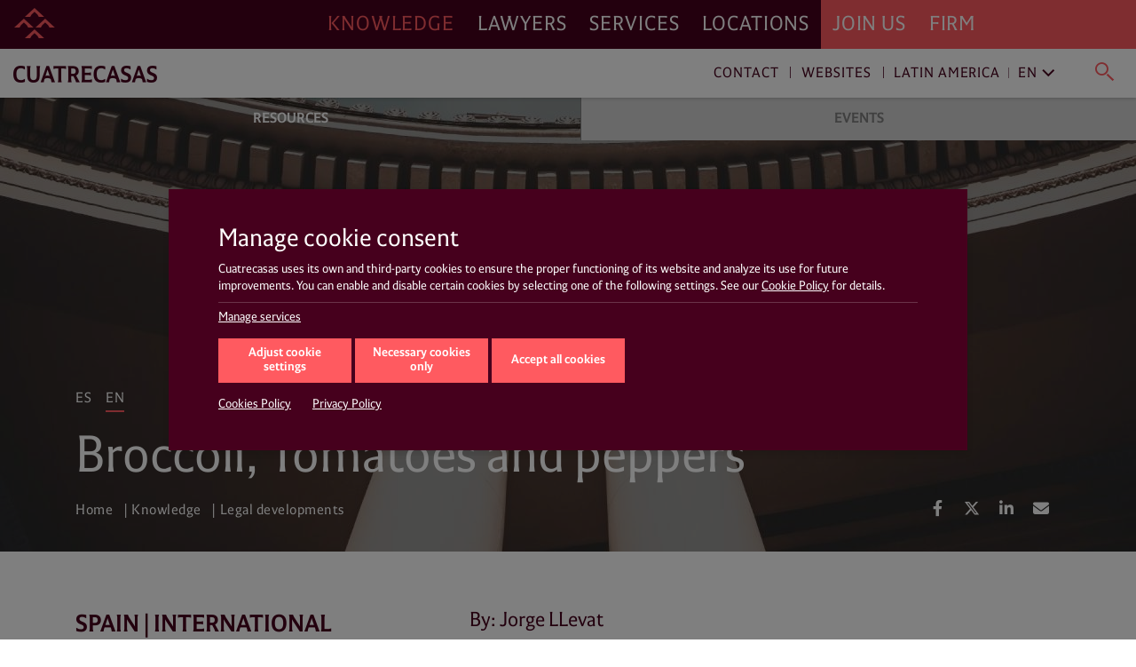

--- FILE ---
content_type: text/html; charset=UTF-8
request_url: https://www.cuatrecasas.com/en/latam/intellectual-property/art/broccoli-tomatoes-and-peppers
body_size: 30157
content:
<!DOCTYPE html>
<html lang="en">
    <head>
        <meta charset="utf-8" />
        <meta http-equiv="X-UA-Compatible" content="IE=edge">
        <meta name="viewport" content="width=device-width, initial-scale=1, shrink-to-fit=no">

        <link rel="preconnect" href="https://www.googletagmanager.com">
<link rel="preconnect" href="https://www.google-analytics.com">
<link rel="preconnect" href="https://cdn.jsdelivr.net" crossorigin>
<link rel="dns-prefetch" href="https://cdn.jsdelivr.net">
<link rel="preconnect" href="https://code.jquery.com" crossorigin>
<link rel="dns-prefetch" href="https://code.jquery.com">
                
        <style>*,::after,::before{box-sizing:border-box}html{font-family:sans-serif;line-height:1.15;-webkit-text-size-adjust:100%;-webkit-tap-highlight-color:transparent}article,header,main,nav,section{display:block}body{margin:0;font-family:-apple-system,BlinkMacSystemFont,"Segoe UI",Roboto,"Helvetica Neue",Arial,"Noto Sans","Liberation Sans",sans-serif,"Apple Color Emoji","Segoe UI Emoji","Segoe UI Symbol","Noto Color Emoji";font-size:1rem;font-weight:400;line-height:1.5;color:#212529;text-align:left;background-color:#fff}h1,h3,h4{margin-top:0;margin-bottom:.5rem}p{margin-top:0;margin-bottom:1rem}ol,ul{margin-top:0;margin-bottom:1rem}ul ul{margin-bottom:0}b{font-weight:bolder}a{color:#007bff;text-decoration:none;background-color:transparent}img{vertical-align:middle;border-style:none}svg{overflow:hidden;vertical-align:middle}label{display:inline-block;margin-bottom:.5rem}button{border-radius:0}button,input{margin:0;font-family:inherit;font-size:inherit;line-height:inherit}button,input{overflow:visible}button{text-transform:none}[role=button]{cursor:pointer}[type=button],[type=submit],button{-webkit-appearance:button}[type=button]:not(:disabled),[type=submit]:not(:disabled),button:not(:disabled){cursor:pointer}[type=button]::-moz-focus-inner,[type=submit]::-moz-focus-inner,button::-moz-focus-inner{padding:0;border-style:none}input[type=checkbox]{box-sizing:border-box;padding:0}::-webkit-file-upload-button{font:inherit;-webkit-appearance:button}html{box-sizing:border-box;-ms-overflow-style:scrollbar}*,::after,::before{box-sizing:inherit}.container,.container-fluid{width:100%;padding-right:15px;padding-left:15px;margin-right:auto;margin-left:auto}@media (min-width:576px){.container{max-width:540px}}@media (min-width:768px){.container{max-width:720px}}@media (min-width:992px){.container{max-width:960px}}@media (min-width:1200px){.container{max-width:1140px}}.row{display:-ms-flexbox;display:flex;-ms-flex-wrap:wrap;flex-wrap:wrap;margin-right:-15px;margin-left:-15px}.col,.col-xl-12,.col-xl-3,.col-xl-9{position:relative;width:100%;padding-right:15px;padding-left:15px}.col{-ms-flex-preferred-size:0;flex-basis:0;-ms-flex-positive:1;flex-grow:1;max-width:100%}@media (min-width:1200px){.col-xl-3{-ms-flex:0 0 25%;flex:0 0 25%;max-width:25%}.col-xl-9{-ms-flex:0 0 75%;flex:0 0 75%;max-width:75%}.col-xl-12{-ms-flex:0 0 100%;flex:0 0 100%;max-width:100%}}.justify-content-start{-ms-flex-pack:start!important;justify-content:flex-start!important}.justify-content-end{-ms-flex-pack:end!important;justify-content:flex-end!important}@charset "UTF-8";html{overflow-x:hidden;scroll-behavior:smooth}@media screen and (prefers-reduced-motion:reduce){html{scroll-behavior:auto}}a{color:#ff5a60;text-decoration:none}a:link{-webkit-tap-highlight-color:rgba(255,255,255,0)}body{font-family:Cuatrecasas,system-ui,-apple-system,Segoe UI,Arial,Helvetica,Roboto,Ubuntu,Cantarell,Noto Sans,sans-serif,Apple Color Emoji,Segoe UI Emoji,Segoe UI Symbol,Noto Color Emoji;font-weight:400;font-style:normal;font-size:125%;line-height:1.4;color:#46001d;-webkit-font-smoothing:antialiased;text-rendering:optimizeLegibility;-moz-osx-font-smoothing:grayscale;font-feature-settings:"liga"}h1,h3,h4{font-family:Cuatrecasas,system-ui,-apple-system,Segoe UI,Arial,Helvetica,Roboto,Ubuntu,Cantarell,Noto Sans,sans-serif,Apple Color Emoji,Segoe UI Emoji,Segoe UI Symbol,Noto Color Emoji;font-weight:400;font-style:normal;margin:0}p{margin:0 0 2rem;color:#46001d}p a{text-decoration:none;color:#ff5a60;box-shadow:0 1px 0 transparent}@media (max-width:991px){p{margin:0 0 1rem}}ul,ol{margin:0 0 1.4rem}ul li,ol li{font-size:20px;font-size:1.25rem;line-height:28px;line-height:1.75rem;color:#46001d}@media (max-width:991px){ul li,ol li{font-size:16px;font-size:1rem;line-height:20px;line-height:1.25rem}}ul li a,ol li a{text-decoration:none;color:#ff5a60;box-shadow:0 1px 0 transparent}.read__more{position:relative}.read__more:before{content:"";position:absolute;bottom:0;left:0;display:block;width:100%;height:100px;opacity:1;visibility:visible;z-index:1;background:#fff;background:linear-gradient(0deg,#fff,hsla(0,0%,100%,0))}.related__services{margin:0;list-style:none;padding:2px 0;display:flex;flex-wrap:wrap;overflow:hidden}.related__services>*{line-height:1}.boxnews .related__services{position:relative;left:-4px;padding:0}.related__services__item{position:relative;margin:0 24px 0 0;padding:0}.boxnews .related__services__item{margin:0 10px 0 0}.related__services__item:before{content:"";position:absolute;top:2px;left:-12px;width:1px;height:18px;background-color:#ff5a60;opacity:0.8}@media (max-width:991px){.related__services__item:before{top:2px;height:12px}}.boxnews .related__services__item:before{left:-6px}.related__services__item:first-child:before{display:none}.related__services__link{display:inline-block;margin:0;padding:2px 0 0;font-size:16px;font-size:1rem;line-height:18px;line-height:1.125rem;letter-spacing:0.7px;text-transform:uppercase;text-decoration:none;color:#ff5a60;box-shadow:0 1px 0 transparent}@media (max-width:991px){.related__services__link{font-size:12px;font-size:0.75rem;line-height:12px;line-height:0.75rem;letter-spacing:0}}.boxnews .related__services__link{text-decoration:none;color:#ff5a60;background-color:transparent;padding:2px 4px 0}.related__content{margin:0;list-style:none;position:relative;left:-4px;padding:2px 0;display:flex;flex-wrap:wrap;overflow:hidden}.related__content>*{line-height:1}.related__content li{position:relative;margin:0 8px 2px 0;padding:0}.related__content li:before{content:"";position:absolute;top:2px;left:-4px;width:1px;height:18px;background-color:#ff5a60;opacity:0.8}@media (max-width:991px){.related__content li:before{top:2px;height:12px}}.related__content li:first-child:before{display:none}.related__content a{display:inline-block;margin:0;padding:2px 4px 0;font-size:16px;font-size:1rem;line-height:18px;line-height:1.125rem;letter-spacing:0.7px;text-transform:uppercase;text-decoration:none;color:#ff5a60;background-color:transparent}@media (max-width:991px){.related__content a{font-size:12px;font-size:0.75rem;line-height:12px;line-height:0.75rem;letter-spacing:0}}.related__content span{padding:2px 4px 0;font-size:16px;font-size:1rem;line-height:18px;line-height:1.125rem;text-transform:uppercase;color:#46001d}@media (max-width:991px){.related__content span{font-size:12px;font-size:0.75rem;line-height:12px;line-height:0.75rem;letter-spacing:0;top:6px;height:12px}}.related__content--lawyers li:before{background-color:#000}.related__content--lawyers a{text-decoration:none;color:#000;background-color:transparent}.related__content--services{left:0}.related__content--services a{text-decoration:none;color:#ff5a60;background-color:transparent}.btn__solid{position:relative;margin:0;letter-spacing:0;white-space:nowrap;background:none;border-radius:0;outline:none;height:50px;padding:0.8rem 1rem;font-size:23px;font-size:1.4375rem;line-height:23px;line-height:1.4375rem;letter-spacing:0.7px;color:#fff;background-color:#ff5a60;border:1px solid #ff5a60}@media (max-width:991px){.btn__solid{width:100%;height:45px;font-size:14px;font-size:0.875rem;line-height:14px;line-height:0.875rem;letter-spacing:0}}.btn__solid--icon{min-width:15rem;padding-right:4rem;text-align:left}@media (max-width:991px){.btn__solid--icon{padding:0.9rem 4rem 0.9rem 1rem}}.btn__solid--icon [class^="icon4-"]{position:absolute}.btn__solid--icon [class^="icon4-"]:before{color:#fff}.btn__solid--icon [class^="icon4-"]{top:10px;right:15px}@media (max-width:991px){.btn__solid--icon [class^="icon4-"]{top:8px}}.btn__solid--icon [class^="icon4-"]:before{font-size:24px}.btn__arrow{margin:0;line-height:1;text-align:left;background:none;border:none;border-radius:0;outline:none;flex:1 0 auto;position:relative;min-height:50px;padding:0.8rem 4.2rem 0.8rem 1rem;font-size:23px;font-size:1.4375rem;line-height:27px;line-height:1.6875rem;letter-spacing:0.7px;color:#ff5a60;outline:1px solid #ff5a60}@media (max-width:991px){.btn__arrow{display:block;min-height:45px;padding:0.5rem 4.2rem 0.5rem 1rem;font-size:14px;font-size:0.875rem;line-height:28px;line-height:1.75rem;letter-spacing:0}}.btn__arrow:after,.btn__arrow:before{display:inline-block;position:absolute;top:0;right:0}.btn__arrow:before{width:3rem;height:100%;content:"";background-color:#ff5a60}.btn__arrow:after{position:absolute;top:calc(50% - 16px);right:auto;bottom:auto;left:calc(100% - 38px);display:inline-block;font-family:Cuatrecasasicons;font-weight:400;font-style:normal;font-size:24px;line-height:1;text-transform:none;letter-spacing:normal;word-wrap:normal;white-space:nowrap;direction:ltr;-webkit-font-smoothing:antialiased;text-rendering:optimizeLegibility;-moz-osx-font-smoothing:grayscale;font-size:30px;content:"\e90a";color:#fff}@media (max-width:991px){.btn__arrow:after{position:absolute;top:calc(50% - 11px);right:auto;bottom:auto;left:calc(100% - 33px);display:inline-block;font-family:Cuatrecasasicons;font-weight:400;font-style:normal;font-size:24px;line-height:1;text-transform:none;letter-spacing:normal;word-wrap:normal;white-space:nowrap;direction:ltr;-webkit-font-smoothing:antialiased;text-rendering:optimizeLegibility;-moz-osx-font-smoothing:grayscale;font-size:20px}}@media (min-width:1200px){#navDesktop{display:block;visibility:visible}#navMobileWrapper{display:none;visibility:hidden}}@media (max-width:1199px){#navDesktop{display:none;visibility:hidden}#navMobileWrapper{display:block;visibility:visible}}body .main__header{position:relative}#navDesktop{position:fixed;top:0;left:0;width:100%;box-shadow:0 4px 8px rgba(0,0,0,0.2);z-index:999}#navDesktop #primaryNav{position:relative;z-index:999;height:55px}#navDesktop #secondaryNav{position:fixed;top:55px;height:55px;opacity:1;visibility:visible;box-shadow:0 1px 4px rgba(0,0,0,0.2)}#navDesktop #userNav{visibility:hidden;opacity:0}#navDesktop .navbar{padding:0}#navDesktop .nav-link{position:relative;font-family:Cuatrecasas,system-ui,-apple-system,Segoe UI,Arial,Helvetica,Roboto,Ubuntu,Cantarell,Noto Sans,sans-serif,Apple Color Emoji,Segoe UI Emoji,Segoe UI Symbol,Noto Color Emoji;font-weight:400;font-style:normal;font-size:23px;font-size:1.4375rem;line-height:55px;line-height:3.4375rem;letter-spacing:0.89px;text-transform:uppercase}#navDesktop #mainNav{height:55px;background-color:#46001d}#navDesktop #mainNav .navbar-collapse{justify-content:flex-end}#navDesktop #mainNav .nav-link{padding:0 0.8rem!important;text-decoration:none;color:#fff;box-shadow:0 1px 0 transparent}#navDesktop #mainNav .nav-link.active{color:#ff5a60!important}#navDesktop #mainNav .navbar-brand{position:fixed;top:0;left:0;padding:0.3rem 0.6rem}#navDesktop #mainNav:before{content:"";position:absolute;top:0;left:0;display:block;width:100%;height:100%;background-color:#46001d;width:100vw;margin-left:-50vw;z-index:-1}#navDesktop #userNav{position:fixed;top:5px;right:0;z-index:999}#navDesktop #userNav .navbar-nav{display:flex;flex-flow:row nowrap;justify-content:flex-end;margin-right:1rem}#navDesktop #userNav .navbar-nav .nav-item{position:relative;margin-left:0.4rem}#navDesktop #userNav .navbar-nav .nav-item:first-child{margin-left:0}#navDesktop #userNav .navbar-nav .nav-button{margin:0;padding:0;line-height:1;text-align:left;background:none;border:none;border-radius:0;outline:none}#navDesktop #userNav .navbar-nav .nav-button span:before{color:#fff}#navDesktop #userNav .navbar-nav .nav-button.hamburger{padding:0.3rem 0.5rem}#navDesktop #userNav .navbar-nav .nav-button.hamburger span{font-size:34px;font-size:2.125rem;line-height:34px;line-height:2.125rem}#navDesktop #aboutNav{background-color:#ff5a60}#navDesktop #aboutNav .navbar-collapse{justify-content:flex-start}#navDesktop #aboutNav .nav-link{padding:0 0.8rem!important;text-decoration:none;color:#fff;box-shadow:0 1px 0 transparent;cursor:default}#navDesktop #aboutNav .nav-link.dropdown-toggle:after,#navDesktop #mainNav .nav-link.dropdown-toggle:after{display:none}#navDesktop #aboutNav:before{content:"";position:absolute;top:0;left:0;display:block;width:100%;height:100%;background-color:#ff5a60;left:50%;width:100vw;margin-left:0;z-index:-1}#navDesktop #aboutNav .dropdown-menu--inline,#navDesktop #mainNav .dropdown-menu--inline{position:fixed;top:55px;left:0;min-width:100%;width:100%;height:55px;padding:0;margin:0;text-align:center;color:inherit;background-color:#f9f9f9;border:none;border-radius:0;box-shadow:inset 0 6px 4px -3px rgba(0,0,0,0.3);z-index:2}#navDesktop #aboutNav .dropdown-menu--inline li,#navDesktop #mainNav .dropdown-menu--inline li{display:inline-block;position:relative;margin:6px 40px 0 0;padding:0}#navDesktop #aboutNav .dropdown-menu--inline li:before,#navDesktop #mainNav .dropdown-menu--inline li:before{content:"";position:absolute;top:8px;left:-20px;width:1px;height:64%;background-color:rgba(70,0,29,0.5)}#navDesktop #aboutNav .dropdown-menu--inline li:first-child:before,#navDesktop #mainNav .dropdown-menu--inline li:first-child:before{display:none}#navDesktop #aboutNav .dropdown-menu--inline a,#navDesktop #mainNav .dropdown-menu--inline a{display:inline-block;margin:0;padding:14px 4px 10px;font-size:16px;font-size:1rem;line-height:16px;line-height:1rem;text-decoration:none;color:#ff5a60;box-shadow:0 1px 0 transparent;font-weight:700;text-transform:uppercase}#navDesktop #aboutNav .dropdown-toggle,#navDesktop #mainNav .dropdown-toggle{cursor:pointer}#navDesktop #mainNav .dropdown-toggle.active{color:#46001d}#navDesktop #contactNav{height:55px;background-color:#fff}#navDesktop #contactNav .navbar-brand{padding:0.3125rem 0.6rem 0.375rem}#navDesktop #contactNav .contact-nav{margin-right:1rem;margin-top:2px}#navDesktop #contactNav .contact-nav .nav-item{position:relative;margin-right:0.3rem;margin-left:0.3rem}#navDesktop #contactNav .contact-nav .nav-item:before{content:"";position:absolute;top:8px;right:-6px;width:1px;height:13px;background-color:#46001d;opacity:0.8}#navDesktop #contactNav .contact-nav .nav-item:last-child{margin-left:2rem}#navDesktop #contactNav .contact-nav .nav-item:last-child:before,#navDesktop #contactNav .contact-nav .nav-item:nth-child(2) .dropdown-toggle:after,#navDesktop #contactNav .contact-nav .nav-item:nth-last-child(2):before{display:none}#navDesktop #contactNav .contact-nav .nav-item:nth-child(3) .nav-link{margin-right:1rem}#navDesktop #contactNav .contact-nav .nav-item:nth-child(3) .nav-link.dropdown-toggle:after{margin-left:0;vertical-align:0;content:"";border:0;position:absolute;top:-2px;right:-16px;bottom:auto;left:auto;display:inline-block;font-family:Ionicons;font-style:normal;font-size:24px;line-height:1;text-transform:none;letter-spacing:normal;word-wrap:normal;white-space:nowrap;direction:ltr;-webkit-font-smoothing:antialiased;text-rendering:optimizeLegibility;-moz-osx-font-smoothing:grayscale;font-feature-settings:"liga";content:"\f3d1";font-size:22px;font-weight:400;color:grey;transform:rotate(90deg)}#navDesktop #contactNav .contact-nav .nav-item .nav-link{font-size:16px;font-size:1rem;line-height:16px;line-height:1rem;text-decoration:none;color:#46001d;box-shadow:0 1px 0 transparent;letter-spacing:0.93px;cursor:pointer}#navDesktop #contactNav .contact-nav .nav-item.dropdown--inline:before{display:none}#navDesktop #contactNav .contact-nav .nav-item.dropdown--inline .nav-link{text-decoration:none;color:grey;box-shadow:0 1px 0 transparent;font-weight:400}#navDesktop #contactNav .contact-nav .nav-item.dropdown--inline .nav-link:before{color:#46001d}#navDesktop #contactNav .contact-nav .dropdown-menu--inline{position:fixed;top:55px;left:0;min-width:100%;width:100%;height:55px;padding:0;margin:0;text-align:right;color:inherit;background-color:transparent;background:#fff;background:linear-gradient(90deg,hsla(0,0%,100%,0),hsla(0,0%,100%,0) 30%,#fff 31%,#fff);border:none;border-radius:0;box-shadow:0 2px 4px rgba(0,0,0,0.2),inset 0 6px 4px -3px rgba(0,0,0,0.3);z-index:1}#navDesktop #contactNav .contact-nav .dropdown-menu--inline li{display:inline-block;position:relative;margin:6px 40px 0 0;padding:0}#navDesktop #contactNav .contact-nav .dropdown-menu--inline li:after{content:"";position:absolute;top:8px;right:-20px;width:1px;height:64%;background-color:rgba(70,0,29,0.5)}#navDesktop #contactNav .contact-nav .dropdown-menu--inline li:last-child:after,#navDesktop #contactNav .contact-nav .dropdown-menu--inline li:nth-last-child(2):after{display:none}#navDesktop #contactNav .contact-nav .dropdown-menu--inline li a{display:inline-block;margin:0;padding:14px 4px 10px;font-size:16px;font-size:1rem;line-height:16px;line-height:1rem;text-decoration:none;color:#ff5a60;box-shadow:0 1px 0 transparent;font-weight:700;text-transform:uppercase}#navDesktop #contactNav .contact-nav .dropdown-menu--inline li.dropdown--inline{width:9rem;margin:0 1rem 0 0;text-align:left;border-bottom:1px solid #ff5a60}#navDesktop #contactNav .contact-nav .dropdown-menu--inline li.dropdown--inline a{display:block;font-size:16px;font-size:1rem;line-height:16px;line-height:1rem;padding:0;text-transform:none;color:grey}#navDesktop #contactNav .contact-nav .dropdown-menu--inline li.dropdown--inline .dropdown-menu{left:-0.5rem;border-radius:0;border:none;box-shadow:0 10px 20px rgba(0,0,0,0.19),0 6px 6px rgba(0,0,0,0.23)}#navDesktop #contactNav .contact-nav .dropdown-menu--inline li.dropdown--inline .dropdown-menu li{display:block;position:relative;margin:0;padding:0}#navDesktop #contactNav .contact-nav .dropdown-menu--inline li.dropdown--inline .dropdown-menu li:after{display:none}#navDesktop #contactNav .contact-nav .dropdown-menu--inline li.dropdown--inline .dropdown-menu li a{display:block;margin:0;padding:0.3rem 0.5rem 0.2rem;font-size:16px;font-size:1rem;line-height:16px;line-height:1rem;text-decoration:none;color:grey;box-shadow:0 1px 0 transparent;font-weight:400;text-transform:none}#navDesktop #contactNav .contact-nav .dropdown-menu--inline .menu-close{line-height:1;text-align:left;background:none;border-radius:0;outline:none;position:absolute;top:-23px;right:-20px;width:35px;height:35px;margin:0;padding:0.2em;color:#ff5a60;background-color:transparent;border:transparent;border-radius:50%}#navDesktop #contactNav .contact-nav .dropdown-menu--inline .menu-close.langs{position:relative;top:0;left:0;margin-left:1rem}#navDesktop #contactNav .contact-nav .dropdown-menu--inline .menu-close:after{position:absolute;top:0;left:0;content:"\e5cd";font-family:Material Icons;font-size:35px;font-size:2.1875rem;line-height:35px;line-height:2.1875rem;font-weight:400}#navDesktop #contactNav .contact-nav .lang-region-toggle .region{position:relative;padding-right:1rem}#navDesktop #contactNav .contact-nav .lang-region-toggle .region:after{content:"";position:absolute;top:3px;right:6px;width:1px;height:64%;background-color:rgba(70,0,29,0.5)}#navDesktop #contactNav .contact-nav .lang-region-toggle .lang{position:relative}#navDesktop #contactNav .contact-nav .lang-region-toggle .lang:after{margin-left:0;vertical-align:0;content:"";border:0;position:absolute;top:-2px;right:-16px;bottom:auto;left:auto;display:inline-block;font-family:Ionicons;font-style:normal;font-size:24px;line-height:1;text-transform:none;letter-spacing:normal;word-wrap:normal;white-space:nowrap;direction:ltr;-webkit-font-smoothing:antialiased;text-rendering:optimizeLegibility;-moz-osx-font-smoothing:grayscale;font-feature-settings:"liga";content:"\f3d1";font-size:22px;font-weight:400;color:#46001d;transform:rotate(90deg)}#navDesktop #contactNav .contact-nav .lang-region-menu,#navDesktop #contactNav .contact-nav .search-menu{display:none}#navDesktop #contactNav .contact-nav .langs-nav{display:flex;justify-content:flex-end;align-items:center;height:55px;padding-right:20px}#navDesktop #contactNav .contact-nav .langs-nav .adapt-txt{font-size:16px;font-size:1rem;line-height:16px;line-height:1rem;margin-right:0;letter-spacing:0.93px;color:#46001d}#navDesktop #contactNav .contact-nav .langs-nav .langs-wrapper{margin-top:-3px;padding:0 0 0 2rem}#navDesktop #contactNav .contact-nav .langs-nav .langs-wrapper li:last-child .nav-link{text-transform:uppercase}#navDesktop #contactNav .contact-nav .nav-button.lupa{margin:0;line-height:1;text-align:left;background:none;border:none;border-radius:0;outline:none;position:relative;padding:0.3rem 0.2rem 0}#navDesktop #contactNav .contact-nav .nav-button.lupa span{font-size:24px;font-size:1.5rem;line-height:20px;line-height:1.25rem}#navDesktop #contactNav .contact-nav .nav-button.lupa span:before{color:#ff5a60}#navDesktop #contactNav .contact-nav .search-menu .search-menu-wrapper{display:flex;justify-content:flex-end;align-items:center;height:55px;padding-right:20px}#navDesktop #contactNav .contact-nav .search-menu .search-menu-wrapper form{position:relative;left:-3rem;width:37%;display:flex}#navDesktop #contactNav .contact-nav .search-menu .search-menu-wrapper input{order:2;position:relative;top:-2px;width:calc(100% - 50px);margin:0;padding:0;font-size:16px;font-size:1rem;line-height:16px;line-height:1rem;letter-spacing:0.93px;text-transform:none;color:grey;outline:none;border:none;border-bottom:1px solid #ff5a60}#navDesktop #contactNav .contact-nav .search-menu .search-menu-wrapper .nav-button.lupa{order:1;position:relative;top:2px;left:-16px}#navDesktop #contactNav .contact-nav .search-menu .menu-close.search{position:absolute;top:10px;right:20px}#navMobileWrapper{width:calc(100% - 50px);min-height:50px;padding:0;background-color:#46001d;z-index:999;position:fixed}@media (max-width:991px){header.mainMenuHeader{padding-bottom:50px}}#navMobileWrapper #navMobile{width:100%;background-color:#ff5a60;max-height:calc(100vh - 50px);overflow-y:auto}#navMobileWrapper #searchButtonMobile{margin:0;padding:0;line-height:1;text-align:left;background:none;border:none;border-radius:0;outline:none;position:absolute;top:14px;right:-36px;z-index:999}#navMobileWrapper #searchButtonMobile span{font-size:24px;font-size:1.5rem;line-height:24px;line-height:1.5rem}#navMobileWrapper #searchButtonMobile span:before{color:#ff5a60}#navMobileWrapper #searchBox{width:100%;height:100px;position:absolute;top:0;background-color:#fff;z-index:1}#navMobileWrapper #searchBox .search-box-wrapper{margin-top:50px}#navMobileWrapper #searchBox .search-box-wrapper form{width:100%}#navMobileWrapper #searchBox .search-box-wrapper input{position:relative;width:calc(100% - 75px);margin:0 0 0 25px;padding:0;font-size:16px;font-size:1rem;line-height:16px;line-height:1rem;letter-spacing:0.93px;text-transform:none;color:grey;outline:none;border:none;border-bottom:1px solid #ff5a60}#navMobileWrapper #searchBox .search-box-wrapper .nav-button.lupa{margin:0;line-height:1;text-align:left;background:none;border:none;border-radius:0;outline:none;position:relative;padding:0.3rem 0.2rem 0;top:2px}#navMobileWrapper #searchBox .search-box-wrapper .nav-button.lupa span{font-size:24px;font-size:1.5rem;line-height:20px;line-height:1.25rem}#navMobileWrapper #searchBox .search-box-wrapper .nav-button.lupa span:before{color:#ff5a60}#navMobileWrapper .navbar-brand{display:block;margin-left:50px;height:50px;line-height:2.4rem;opacity:1;visibility:visible}#navMobileWrapper .navbar-brand-icon{display:block;margin:4rem 1rem 1rem}#navMobileWrapper .navbar-toggler{position:relative;margin:0;padding:0;letter-spacing:0;white-space:nowrap;background:none;border:none;border-radius:0;outline:none;position:absolute;width:50px;height:50px;top:0;left:0;font-size:34px;font-size:2.125rem;line-height:34px;line-height:2.125rem;text-shadow:none;color:#ff5a60;background-color:transparent;display:block;opacity:1;visibility:visible;pointer-events:auto}#navMobileWrapper .navbar-toggler .icon{display:block;opacity:1;visibility:visible;line-height:1.6;color:#ff5a60}#navMobileWrapper .navbar-toggler.navbar-close{justify-content:center;align-items:flex-start;top:0;left:auto;right:-50px;width:50px;height:100%;min-height:50px;background-color:#46001d;opacity:1;visibility:visible;pointer-events:none}#navMobileWrapper .navbar-toggler.navbar-close .icon{display:none;opacity:0;visibility:hidden}#navMobileWrapper .nav-link{font-size:21px;font-size:1.3125rem;line-height:31px;line-height:1.9375rem;letter-spacing:0.82px;text-transform:uppercase}#navMobileWrapper .nav-link.dropdown-toggle:after{display:inline-block;margin-left:0;vertical-align:0;content:"";border:0}#navMobileWrapper .dropdown-item-submenu,#navMobileWrapper .nav-link-submenu{display:block;font-size:16px;font-size:1rem;line-height:36px;line-height:2.25rem;letter-spacing:0.93px;text-transform:uppercase;color:#46001d}#navMobileWrapper .dropdown-item{padding:0;font-size:16px;font-size:1rem;line-height:36px;line-height:2.25rem;font-weight:700;text-transform:uppercase}#navMobileWrapper .dropdown-menu{width:100vw;margin:0;padding:0;color:#fff;background-color:transparent;border:0 solid transparent;border-radius:0}#navMobileWrapper .mainNav{padding:0 0 0 1rem;background-color:#46001d}#navMobileWrapper .mainNav .nav-link{color:#fff;border-top:1px solid #6a394d}#navMobileWrapper .aboutNav{padding:0 1rem;background-color:#ff5a60}#navMobileWrapper .aboutNav .nav-item.dropdown .dropdown-menu:not(.collapsed){border-bottom:1px solid #e9575f}#navMobileWrapper .mainNav .nav-item.dropdown .dropdown-menu:not(.collapsed){border-top:1px solid #6a394d}#navMobileWrapper .aboutNav .nav-item.dropdown .dropdown-menu:not(.collapsed) li:first-child,#navMobileWrapper .mainNav .nav-item.dropdown .dropdown-menu:not(.collapsed) li:first-child{padding-top:0.5rem}#navMobileWrapper .aboutNav .nav-item.dropdown .dropdown-menu:not(.collapsed) li:last-child,#navMobileWrapper .mainNav .nav-item.dropdown .dropdown-menu:not(.collapsed) li:last-child{padding-bottom:1rem}#navMobileWrapper .aboutNav .nav-link{color:#46001d;border-bottom:1px solid #e9575f}#navMobileWrapper .aboutNav .nav-link.dropdown-toggle:after,#navMobileWrapper .mainNav .nav-link.dropdown-toggle:after{position:absolute;top:0;right:0.3rem;bottom:auto;left:auto;display:inline-block;font-family:Ionicons;font-weight:400;font-style:normal;font-size:24px;line-height:1;text-transform:none;letter-spacing:normal;word-wrap:normal;white-space:nowrap;direction:ltr;-webkit-font-smoothing:antialiased;text-rendering:optimizeLegibility;-moz-osx-font-smoothing:grayscale;font-feature-settings:"liga";font-size:32px;font-size:2rem;line-height:46px;line-height:2.875rem;content:"\f3d1";color:#46001d;transform:rotate(90deg)}#navMobileWrapper .mainNav .nav-link.dropdown-toggle:after{right:1.3rem;color:#fff}#navMobileWrapper .aboutNav .dropdown-item{color:#46001d}#navMobileWrapper .mainNav .dropdown-item{color:#fff}#navMobileWrapper .contactNav{padding:0 1rem;background-color:#f3f3f3}#navMobileWrapper .contactNav .dropdown-menu{padding:0 0 0 0.5rem}#navMobileWrapper .contactNav .nav-item.submenu .dropdown-menu:not(.collapsed) li:last-child,#navMobileWrapper .contactNav .nav-item.submenu:last-child{padding-bottom:1rem}#navMobileWrapper .contactNav .nav-link{color:#46001d}#navMobileWrapper .contactNav .nav-link.dropdown-toggle:after{position:absolute;top:0;right:0;bottom:auto;left:auto;font-family:Material Icons;font-weight:400;font-style:normal;display:inline-block;line-height:1;text-transform:none;letter-spacing:normal;word-wrap:normal;white-space:nowrap;direction:ltr;-webkit-font-smoothing:antialiased;text-rendering:optimizeLegibility;-moz-osx-font-smoothing:grayscale;font-feature-settings:"liga";font-size:24px;font-size:1.5rem;line-height:46px;line-height:2.875rem;content:"\e145";color:#46001d}#navMobileWrapper .contactNav .nav-link-submenu{color:#46001d}#navMobileWrapper .contactNav .nav-link-submenu.dropdown-toggle:after{position:absolute;top:0;right:auto;bottom:auto;left:auto;display:inline-block;font-family:Ionicons;font-weight:400;font-style:normal;font-size:24px;line-height:1;text-transform:none;letter-spacing:normal;word-wrap:normal;white-space:nowrap;direction:ltr;-webkit-font-smoothing:antialiased;text-rendering:optimizeLegibility;-moz-osx-font-smoothing:grayscale;font-feature-settings:"liga";font-size:20px;font-size:1.25rem;line-height:32px;line-height:2rem;content:"\f3d1";color:#46001d;border:1px solid transparent;transform:rotate(90deg)}#navMobileWrapper .contactNav .dropdown-item{color:#46001d}.action__links{margin:0;padding:0;list-style:none;display:flex;flex-flow:row wrap;justify-content:flex-start}.action__links>*{line-height:1}.action__links li a{display:block;width:34px;height:34px;margin-right:5px;text-align:center;color:#fff;border-radius:50%}@media (max-width:991px){.action__links li a{width:30px;height:30px;margin-right:8px}}.action__links li a .fab,.action__links li a .fas{font-size:18px;line-height:34px}@media (max-width:991px){.action__links li a .fab,.action__links li a .fas{font-size:16px;line-height:30px}}.breadcrumb{margin:0;padding:0;list-style:none;background-color:transparent;border-radius:0}.breadcrumb>*{line-height:1}.breadcrumb .breadcrumb-item{font-family:Cuatrecasas,system-ui,-apple-system,Segoe UI,Arial,Helvetica,Roboto,Ubuntu,Cantarell,Noto Sans,sans-serif,Apple Color Emoji,Segoe UI Emoji,Segoe UI Symbol,Noto Color Emoji;font-weight:400;font-style:normal;font-size:16px;font-size:1rem;line-height:16px;line-height:1rem;letter-spacing:0.5px;color:#fff}.breadcrumb .breadcrumb-item+.breadcrumb-item:before{display:inline-block;padding-right:0.3rem;padding-left:0.3rem;color:#fff;content:"|"}.breadcrumb .breadcrumb-item a{position:relative;display:inline-block;font-weight:400;text-decoration:none;color:#fff;-webkit-backface-visibility:hidden;backface-visibility:hidden;perspective:1000px;cursor:pointer;padding:0 0 0.4rem}.breadcrumb .breadcrumb-item a:after{content:"";position:absolute;display:block;width:100%;transform:scaleX(0);height:0.125rem;bottom:0.125rem;left:0.0625rem;background-color:#fff;text-decoration:none;transform-origin:100% 50%;will-change:transform}@media (max-width:991px){.breadcrumb .breadcrumb-item a:after{height:0.0125rem;bottom:0.125rem;left:0.0125rem}}@media (max-width:991px){.breadcrumb{display:none;visibility:hidden}}.main__header{position:relative;background-color:#46001d;background-position:50%;background-repeat:no-repeat;background-size:cover;overflow:hidden;min-height:423px}@media (max-width:991px){.main__header{min-height:290px}}.main__header.center_bottom{background-position:bottom}.main__header:before{content:"";position:absolute;top:0;left:0;display:block;width:100%;height:100%;background-color:#000;opacity:0.4}.main__header .col{display:flex;align-items:flex-start;padding-top:2rem}.main__header .col.bottom{display:flex;align-items:flex-end;min-height:423px;padding-bottom:2rem}@media (max-width:991px){.main__header .col.bottom{min-height:290px}}.main__header .info__block{flex:0 0 80%}@media (max-width:991px){.main__header .info__block{flex:0 0 100%;max-width:100%}}.main__header .action__links{flex:0 0 20%;justify-content:flex-end;position:relative}@media (max-width:991px){.main__header .action__links{position:absolute;top:auto;bottom:15px;left:8px;flex:0 0 100%;max-width:100%}}.page__title{font-size:58px;font-size:3.625rem;line-height:58px;line-height:3.625rem;margin-bottom:1.4rem;color:#fff}@media (max-width:991px){.page__title{font-size:30px;font-size:1.875rem;line-height:35px;line-height:2.1875rem;margin-bottom:.8rem}}.page__block>.col{position:relative;display:flex;padding-top:4rem;padding-bottom:4rem}@media (max-width:991px){.page__block>.col{display:block;padding-top:0;padding-bottom:0}}.page__block>.col:before{content:"";position:absolute;top:0;left:15px;width:calc(100% - 30px);height:1px;background-color:rgba(0,0,0,0.3)}.page__block.noborder>.col:before{display:none}@media (max-width:991px){.page__block.noborder>.col{display:block;padding-top:2rem;padding-bottom:2rem}}.page__block .article__details .published__date{margin-bottom:0.5rem;font-size:16px;font-size:1rem;line-height:16px;line-height:1rem;letter-spacing:0.7px;text-transform:uppercase;color:#7f7f7f}@media (max-width:991px){.page__block .article__details .published__date{font-size:12px;font-size:0.75rem;line-height:12px;line-height:0.75rem}}.page__block .article__details .related__content--lawyers{margin-top:0;margin-bottom:1rem}.page__block .article__details .related__content--services{left:-4px}@media (max-width:991px){.page__block .article__details .related__content--services{margin-top:0}}.page__block .article__details .btn{margin-bottom:2rem}@media (max-width:991px){.page__block .article__details .btn{margin-top:1rem}}.page__block .article__details .subscribe{margin-top:1rem;border-top:1px solid rgba(0,0,0,.2);padding-top:1rem}.page__block .article__details .subscribe p{font-size:23px;font-size:1.4375rem;line-height:27px;line-height:1.6875rem;margin-bottom:1.3rem;color:#7f7f7f}@media (max-width:991px){.page__block .article__details .subscribe p{font-size:18px;font-size:1.125rem;line-height:25px;line-height:1.5625rem}}.page__block .article__details.desktop{display:block}@media (max-width:991px){.page__block .article__details.desktop{display:none}}.page__block__content{flex:0 0 60%;max-width:60%;order:2}@media (max-width:991px){.page__block__content{flex:initial;max-width:100%}}.page__block__content p{color:#46001d;font-size:23px;font-size:1.4375rem;line-height:27px;line-height:1.6875rem}@media (max-width:991px){.page__block__content p{font-size:14px;font-size:0.875rem;line-height:20px;line-height:1.25rem}}.page__block__content p a{text-decoration:none;color:#ff5a60;box-shadow:0 1px 0 transparent}.page__block__content--article{text-align:left}.page__block__content--article .read__more p{font-size:23px;font-size:1.4375rem;line-height:27px;line-height:1.6875rem}.page__block__content--article .read__more p a{text-decoration:none;color:#ff5a60;box-shadow:0 1px 0 transparent}@media (max-width:991px){.page__block__content--article .read__more p{font-size:16px;font-size:1rem;line-height:20px;line-height:1.25rem}}.page__block__content--article a{word-break:inherit}.page__block__title{flex:0 0 calc(40% - 3rem);max-width:calc(40% - 3rem);margin-right:3rem}@media (max-width:991px){.page__block__title{flex:0 0 100%;max-width:100%;margin-right:0;margin-bottom:1rem}}.page__block__title p{font-size:38px;font-size:2.375rem;line-height:46px;line-height:2.875rem}.page__block__title--article .summary{font-size:33px;font-size:2.0625rem;line-height:37px;line-height:2.3125rem;color:#ff5a60}.page__block__title--article .legislation span{text-transform:uppercase;font-size:27px;font-size:1.6875rem;font-weight:bold}@media (max-width:991px){.page__block__title--article .summary{font-size:22px;font-size:1.375rem;line-height:26px;line-height:1.625rem}.page__block__title--article .legislation span{font-size:18px;font-size:1.11375rem}}.page__block__title--article p{font-size:33px;font-size:2.0625rem;line-height:37px;line-height:2.3125rem}@media (max-width:991px){.page__block__title--article p{font-size:22px;font-size:1.375rem;line-height:26px;line-height:1.625rem}}.page__block__title--article img{width:100%;height:auto;-o-object-fit:cover;object-fit:cover;margin:2rem 0}@media (max-width:991px){.page__block__title--article img{height:200px}}footer .footer-menu-list li,footer .footer-menu-list-children,footer .footer-menu-list-children li{list-style:none;padding:0;margin:0;line-height:16px;line-height:1rem;margin-bottom:6px}footer .footer-menu-item{position:relative;break-inside:avoid-column}footer .footer-menu-link{position:relative;display:inline-block;padding-right:16px;text-decoration:none;font-size:1rem;font-size:16px}footer .footer__col--coral .footer-menu-link{color:#46001d}footer .footer__col--grey .footer-menu-link{color:#525252}footer .footer-menu-item.hasChildren .footer-menu-link{padding-right:16px}footer .footer-menu-list-children{margin-top:4px;margin-left:0}footer .footer-menu-list-children,footer .footer-menu-list-children li{line-height:14px;line-height:0.875rem;margin-bottom:4px}footer .footer-menu-list-children .footer-menu-link{font-size:14px;font-size:0.875rem;line-height:1rem}footer .footer__col--coral .footer-menu-list-children .footer-menu-link{color:#525252}footer .footer__col--grey .footer-menu-list-children .footer-menu-link{color:#46001d}.boxnews__footer{padding:0.5rem 1rem;border-top:1px solid #000}@media (max-width:991px){.boxnews__footer{display:none}}@media (-webkit-min-device-pixel-ratio:1.5) and (min-width:1025px),(min-resolution:144dpi) and (min-width:1025px){#navDesktop #aboutNav:before{width:200vw;margin-left:0px;z-index:0;left:50%}}@media (-webkit-min-device-pixel-ratio:1.5) and (min-width:1025px),(min-resolution:144dpi) and (min-width:1025px){#navDesktop #mainNav:before{z-index:0}}@media (max-width:1025px){#navMobileWrapper .dropdown-menu{width:100%}}.subtabs__component__tabs{margin-top:-32px;min-height:120px!important}.subtabs__component__tabs .nav{width:100%}.subtabs__component__tabs .nav-item{background-color:transparent;flex:auto;margin-bottom:0;margin-right:0;text-align:center}@media (max-width:991px){.subtabs__component__tabs .nav-item{flex-direction:column;width:100%}}.subtabs__component__tabs .nav-item:last-child{margin-right:0px}.subtabs__component__tabs .nav-item:last-child a{border-right:inherit}.subtabs__component__tabs .nav-link{height:100%;font-size:16px;font-size:1rem;line-height:1;text-transform:uppercase;color:#7f7f7f;padding:1rem;border-top-left-radius:0;border-top-right-radius:0;border-right:1px solid #7f7f7f;font-weight:bold;background-color:#d4d4d4}.subtabs__component__tabs .nav-link.active{color:#ffffff;background-color:transparent}main,.main__header{overflow:hidden!important}</style>
        <link rel="shortcut icon" href="/web/assets/favicon/favicon.ico?v1.95.2.20260116">
        <link rel="apple-touch-icon" sizes="180x180" href="/web/assets/favicon/apple-touch-icon.png?v1.95.2.20260116">
        <link rel="icon" type="image/png" sizes="32x32" href="/web/assets/favicon/favicon-32x32.png?v1.95.2.20260116">
        <link rel="icon" type="image/png" sizes="16x16" href="/web/assets/favicon/favicon-16x16.png?v1.95.2.20260116">
        <link rel="manifest" href="/web/assets/favicon/site.webmanifest?v1.95.2.20260116">
        <link rel="mask-icon" href="/web/assets/favicon/safari-pinned-tab.svg?v1.95.2.20260116" color="#46001d">
        <meta name="msapplication-TileColor" content="#46001d">
        <meta name="msapplication-config" content="/web/assets/favicon/browserconfig.xml?v1.95.2.20260116">
        <meta name="theme-color" content="#46001d">
        <link rel="preload" as="image" href="https://www.cuatrecasas.com/images/cache/full_header_avif/web/assets/img/cuatrecasas-legal-news.avif?v1.95.2.20260116" type="image/avif" fetchpriority="high">

                                                        

                    <meta name="robots" content="noindex" />
        
        <title>Broccoli, Tomatoes and peppers</title>
        <meta name="description" content="Broccoli, Tomatoes and peppers" />
        <meta property="og:site_name" content="Cuatrecasas"/>
        <meta property="og:title" content="Broccoli, Tomatoes and peppers"/>
        <meta property="og:description" content="Broccoli, Tomatoes and peppers"/>
        <meta property="og:url" content="https://www.cuatrecasas.com/en/latam/intellectual-property/art/broccoli-tomatoes-and-peppers"/>
        <meta property="og:type" content="article"/>
        <meta name="twitter:title" content="Broccoli, Tomatoes and peppers" />
        <meta name="twitter:description" content="Broccoli, Tomatoes and peppers" />
        
        
                <script type="text/javascript">
            window.dataLayer = window.dataLayer || [];
            function gtag(){dataLayer.push(arguments);}
            
                        gtag('consent', 'default', {
                'ad_storage': 'denied',
                'analytics_storage': 'denied',
                'ad_user_data': 'denied',
                'ad_personalization': 'denied',
                'wait_for_update': 500
            });
        </script>

                <script type="text/javascript">
            // Google Tag Manager ------------------------//
            (function(w,d,s,l,i){w[l]=w[l]||[];w[l].push({'gtm.start':
            new Date().getTime(),event:'gtm.js'});var f=d.getElementsByTagName(s)[0],
            j=d.createElement(s),dl=l!='dataLayer'?'&l='+l:'';j.async=true;j.src=
            'https://www.googletagmanager.com/gtm.js?id='+i+dl;f.parentNode.insertBefore(j,f);
            })(window,document,'script','dataLayer','GTM-N36PJDL');
            // End Google Tag Manager ---------------------\\        
        </script>
        
                                                                        
            <meta property="og:image" content="https://www.cuatrecasas.com/images/cache/no_filter/resources/publication-5f92bbb8dd51a.jpg?v1.95.2.20260116"/>
            <meta property="og:image:width" content="600"/>
            <meta property="og:image:height" content="314"/>
            <meta name="twitter:image" content="https://www.cuatrecasas.com/images/cache/no_filter/resources/publication-5f92bbb8dd51a.jpg?v1.95.2.20260116" />
            <meta name="twitter:card" content="summary_large_image" />
        
                
            <link rel="preload" href="https://cdn.jsdelivr.net/npm/bootstrap@4.6.2/dist/css/bootstrap.min.css" as="style" integrity="sha384-xOolHFLEh07PJGoPkLv1IbcEPTNtaed2xpHsD9ESMhqIYd0nLMwNLD69Npy4HI+N" crossorigin="anonymous" onload="this.onload=null;this.rel='stylesheet'">
    <link rel="stylesheet" href="https://cdn.jsdelivr.net/npm/bootstrap@4.6.2/dist/css/bootstrap.min.css" integrity="sha384-xOolHFLEh07PJGoPkLv1IbcEPTNtaed2xpHsD9ESMhqIYd0nLMwNLD69Npy4HI+N" crossorigin="anonymous">
    
                            <link rel="preload" href="https://cdn.jsdelivr.net/npm/swiper@11/swiper-bundle.min.css" as="style" onload="this.onload=null;this.rel='stylesheet'">
    <link rel="stylesheet" href="https://cdn.jsdelivr.net/npm/swiper@11/swiper-bundle.min.css">

                <link rel="preload" href="/web/assets/css/all-styles-web-bundle.css?v1.95.2.20260116" as="style" onload="this.onload=null;this.rel='stylesheet'">
    <link rel="stylesheet" href="/web/assets/css/all-styles-web-bundle.css?v1.95.2.20260116">


<link rel="preload" href="/web/assets/fonts/cuatrecasas/subset/cuatrecasastext-regular-webfont-subset.woff2" as="font" type="font/woff2" crossorigin="anonymous">
<link rel="preload" href="/web/assets/fonts/cuatrecasas/subset/cuatrecasastext-regularitalic-webfont-subset.woff2" as="font" type="font/woff2" crossorigin="anonymous">
<link rel="preload" href="/web/assets/fonts/cuatrecasas/subset/cuatrecasastext-bold-webfont-subset.woff2" as="font" type="font/woff2" crossorigin="anonymous">
<link rel="preload" href="/web/assets/fonts/cuatrecasas/subset/cuatrecasastext-bolditalic-webfont-subset.woff2" as="font" type="font/woff2" crossorigin="anonymous">
<link rel="preload" href="/web/assets/fonts/cuatrecasasicons/subset/fonts/cuatrecasasicons-subset.woff2" as="font" type="font/woff2" crossorigin="anonymous">
<link rel="preload" href="/web/assets/fonts/materialicons/subset/MaterialIcons-Regular-subset.woff2" as="font" type="font/woff2" crossorigin="anonymous">
<link rel="preload" href="/web/assets/fonts/ionicons/subset/fonts/ionicons-subset.woff2" as="font" type="font/woff2" crossorigin="anonymous">
<link rel="preload" href="/web/assets/fonts/fontawesome_v6.4.2/subset/webfonts/fa-solid-900-subset.woff2" as="font" type="font/woff2" crossorigin="anonymous">
<link rel="preload" href="/web/assets/fonts/fontawesome_v6.4.2/subset/webfonts/fa-brands-400-subset.woff2" as="font" type="font/woff2" crossorigin="anonymous">

            <link rel="preload" href="/web/assets/fonts/cuatrecasas/subset/cuatrecasas.min.css" as="style" onload="this.onload=null;this.rel='stylesheet'">
    <link rel="stylesheet" href="/web/assets/fonts/cuatrecasas/subset/cuatrecasas.min.css">
        <link rel="preload" href="/web/assets/fonts/cuatrecasasicons/subset/cuatrecasasicons.min.css" as="style" onload="this.onload=null;this.rel='stylesheet'">
    <link rel="stylesheet" href="/web/assets/fonts/cuatrecasasicons/subset/cuatrecasasicons.min.css">
        <link rel="preload" href="/web/assets/fonts/materialicons/subset/material-icons.min.css" as="style" onload="this.onload=null;this.rel='stylesheet'">
    <link rel="stylesheet" href="/web/assets/fonts/materialicons/subset/material-icons.min.css">
        <link rel="preload" href="/web/assets/fonts/ionicons/subset/css/ionicons.min.css" as="style" onload="this.onload=null;this.rel='stylesheet'">
    <link rel="stylesheet" href="/web/assets/fonts/ionicons/subset/css/ionicons.min.css">
        <link rel="preload" href="/web/assets/fonts/fontawesome_v6.4.2/subset/css/all.min.css" as="style" onload="this.onload=null;this.rel='stylesheet'">
    <link rel="stylesheet" href="/web/assets/fonts/fontawesome_v6.4.2/subset/css/all.min.css">

<noscript>
                <link href="https://cdn.jsdelivr.net/npm/bootstrap@4.6.2/dist/css/bootstrap.min.css" integrity="sha384-xOolHFLEh07PJGoPkLv1IbcEPTNtaed2xpHsD9ESMhqIYd0nLMwNLD69Npy4HI+N" crossorigin="anonymous" rel="stylesheet">
    
                <link href="https://cdn.jsdelivr.net/npm/swiper@11/swiper-bundle.min.css" rel="stylesheet">
    
            <link href="/web/assets/css/all-styles-web-bundle.css?v1.95.2.20260116" rel="stylesheet">

            
        <link href="/web/assets/fonts/cuatrecasas/subset/cuatrecasas.min.css" rel="stylesheet">
    <link href="/web/assets/fonts/cuatrecasasicons/subset/cuatrecasasicons.min.css" rel="stylesheet">
    <link href="/web/assets/fonts/materialicons/subset/material-icons.min.css" rel="stylesheet">
    <link href="/web/assets/fonts/ionicons/subset/css/ionicons.min.css" rel="stylesheet">
    <link href="/web/assets/fonts/fontawesome_v6.4.2/subset/css/all.min.css" rel="stylesheet">
</noscript>
        <link rel="preload" href="/web/vendor/lity/dist/lity.min.css" as="style" onload="this.onload=null;this.rel='stylesheet'">

                <script type="application/ld+json">
    {
    "@context": "https://schema.org",
    "@type": "NewsArticle",
    "headline": "Broccoli, Tomatoes and peppers",
    "image": [
                                                "https://www.cuatrecasas.com/images/cache/publication_detail/resources/publication-5f92bbb8dd51a.webp?v1.95.2.20260116"
                            ],
    "datePublished": "2019-02-06T00:00:00+01:00",
    "dateModified": "2021-09-13T17:42:16+02:00",
    "author": [
                        {
            "@type": "Person",
            "name": "Jorge Llevat",
            "url": "https://www.cuatrecasas.com/en/latam/lawyers"
            }                ],
    "publisher": {
        "@type": "Organization",
        "name": "CUATRECASAS",
        "logo": {
        "@type": "ImageObject",
        "url": "https://www.cuatrecasas.com/web/assets/logos/Cuatrecasas-logo.png"
        }
    },
    "description": "Broccoli, Tomatoes and peppers"        }
    </script>
    </head>
    <body>
                <noscript><iframe src="https://www.googletagmanager.com/ns.html?id=GTM-N36PJDL"
        height="0" width="0" style="display:none;visibility:hidden"></iframe></noscript>

                         
                                
                <header class="mainMenuHeader">
                <div id="navDesktop" class="main__nav__wrapper">
            <div class="container" id="primaryNav">
                <div class="row">
                    <nav id="mainNav" class="col-xl-9 navbar navbar-expand-xl justify-content-end" aria-label="main-nav">
                        <a href="/en/latam/" class="navbar-brand" id="cuatrecasasLogo">
                            <img src="/web/assets/logos/4casas.png?v1.95.2.20260116" alt="Cuatrecasas" width="55" height="45">
                        </a>
                        <div class="navbar-collapse">
                            <ul class="navbar-nav">
                                
                                                                
                                                                <li class="nav-item dropdown">
                                    <a class="nav-link dropdown-toggle active"
                                        href="/en/latam/knowledge"
                                        role="button">Knowledge</a>
                                    <ul class="dropdown-menu dropdown-menu--inline">
                                        <li><a
                                                href="/en/latam/knowledge">Resources</a>
                                        </li>
                                        <li><a
                                                href="/en/latam/events">Events</a>
                                        </li>
                                    </ul>
                                </li>

                                <li class="nav-item">
                                    <a class="nav-link " href="/en/latam/lawyers">Lawyers</a>
                                </li>
                                <li class="nav-item">
                                    <a class="nav-link  " href="/en/latam/services">Services</a>
                                </li>
                                                                                                <li class="nav-item">
                                    <a class="nav-link " href="/en/latam/location">Locations</a>
                                </li>
                            </ul>
                        </div>
                    </nav>
                    <nav id="aboutNav" class="col-xl-3 navbar navbar-expand-xl justify-content-start" aria-label="about-nav">
                        <div class="navbar-collapse">
                            <ul class="navbar-nav">

                                                                <li class="nav-item dropdown">
                                    <a class="nav-link dropdown-toggle "
                                        href="/en/latam/join-up/join"
                                        role="button">Join us</a>
                                    <ul class="dropdown-menu dropdown-menu--inline">
                                        <li><a
                                                href="/en/latam/join-up/join">Join Us</a>
                                        </li>
                                        <li><a
                                                href="/en/latam/join-up/live">The Cuatrecasas Experience</a>
                                        </li>
                                                                            </ul>
                                </li>

                                                                <li class="nav-item dropdown">
                                    <a class="nav-link dropdown-toggle "
                                        href="/en/latam/firm/firm-vision"
                                        role="button">Firm</a>
                                    <ul class="dropdown-menu dropdown-menu--inline">
                                        <li><a
                                                href="/en/latam/firm/firm-vision">About us</a>
                                        </li>
                                        <li><a
                                                href="/en/latam/firm/history">History</a>
                                        </li>
                                        <li><a
                                                href="/en/latam/firm/environment">Environment</a>
                                        </li>
                                        <li><a
                                                href="/en/latam/firm/social-1">Social</a>
                                        </li>
                                        <li><a
                                                href="/en/latam/firm/governance">Good governance</a>
                                        </li>
                                        <li><a
                                                href="/en/latam/firm/innovation">Innovation</a>
                                        </li>
                                    </ul>
                                </li>
                            </ul>
                        </div>
                    </nav>
                    <nav id="userNav" class="navbar" aria-label="user-nav">
                        <ul class="navbar-nav user-nav">
                            <li class="nav-item">
                                <button id="hamburgerButton" class="nav-button hamburger" aria-label="Secondary menu">
                                    <span class="icon ion-android-menu"></span>
                                </button>
                            </li>
                        </ul>
                    </nav>
                </div>
            </div>
            <div class="container-fluid" id="secondaryNav">
                <div class="row">
                    <nav id="contactNav" class="col-xl-12 navbar navbar-expand-xl" aria-label="contact-nav">
                        <a href="/en/latam/" class="navbar-brand">
                            <img src="/web/assets/logos/cuatrecasas.png?v1.95.2.20260116" alt="Cuatrecasas" width="182" height="44">
                        </a>
                        <div class="navbar-collapse justify-content-end">
                            <ul class="navbar-nav contact-nav">
                                <li class="nav-item">
                                    <a class="nav-link " href="/en/latam/contact-us">Contact</a>
                                </li>
                                <li class="nav-item dropdown">
                                    <a class="nav-link dropdown-toggle" data-toggle="dropdown" 
                                        role="button">Websites</a>
                                    <ul class="dropdown-menu dropdown-menu--inline">
                                        <li><a href="https://innova.cuatrecasas.com" target="_blank">Cuatrecasas Innova</a></li>
                                                                                <li><a href="https://www.cuatrecasascpi.com/" target="_blank">Cuatrecasas Industrial Property</a></li>
                                        <li><a href="https://academiacuatrecasas.pt/" target="_blank">Cuatrecasas Academy</a></li>                                        
                                        <li><button type="button" class="menu-close" aria-label="Close"></button></li>
                                    </ul>
                                </li>
                                <li class="nav-item">
                                    <a class="nav-link lang-region-toggle" href="#" role="button">
                                        <span
                                            class="region">Latin America</span>
                                        <span class="lang">en</span>
                                    </a>
                                    <div class="dropdown-menu--inline lang-region-menu">
                                        <div class="langs-nav">
                                            <div class="adapt-txt">Adapt the site to have a personalized experience:</div>
                                            <ul class="langs-wrapper">

                                                                                                                                                                                                                                                                                                                                                                                                                                                                                                                                                                                                                                                                                                                                                                                                                                                    
                                                <li class="nav-item dropdown dropdown--inline">
                                                                                                            <a class="nav-link dropdown-toggle" data-toggle="dropdown" href="#" role="button">Latin America</a>
                                                        <ul class="dropdown-menu">
                                                                                                                                                                                                                                                                                                            <li>
                                                                <a href="https://www.cuatrecasas.com/en/spain/intellectual-property/art/broccoli-tomatoes-and-peppers">
                                                                    Spain
                                                                </a>
                                                            </li>
                                                                                                                                                                                                                                                                                                                                                                                                                                                                                                                                                            <li>
                                                                <a href="https://www.cuatrecasas.com/en/portugal/intellectual-property/art/broccoli-tomatoes-and-peppers">
                                                                    Portugal
                                                                </a>
                                                            </li>
                                                                                                                                                                                                                                                                                                                                                                                                                                    <li>
                                                                <a href="https://www.cuatrecasas.com/en/global/intellectual-property/art/broccoli-tomatoes-and-peppers">
                                                                    Global
                                                                </a>
                                                            </li>
                                                                                                                                                                                                                                            </ul>
                                                                                                    </li>
                                                
                                                                                                                                                                                                                                                                                                                                                                                                                                                                                                                        
                                                <li class="nav-item dropdown dropdown--inline">
                                                                                                            <a class="nav-link dropdown-toggle" data-toggle="dropdown" href="#" role="button">en</a>
                                                        <ul class="dropdown-menu">
                                                                                                                                                                                                                                                                                                            <li>
                                                                <a href="https://www.cuatrecasas.com/es/latam/propiedad-intelectual/art/sobre-brocoli-tomates-y-pimientos">
                                                                    es
                                                                </a>
                                                            </li>
                                                                                                                                                                                                                                                                                                                                                                                                                                                                                                                                                                                                                                                                                </ul>
                                                                                                    </li>
                                            </ul>
                                            <button type="button" class="menu-close langs" aria-label="Close"></button>
                                        </div>
                                    </div>
                                </li>
                                <li class="nav-item">
                                    <button class="nav-button lupa search-toggle" aria-label="Open search">
                                        <span class="icon4-lupa"></span>
                                    </button>
                                    <div class="dropdown-menu--inline search-menu">
                                        <div class="search-menu-wrapper">
                                                                                        <form action="/en/latam/results" method="get" role="search" aria-label="Site-wide search">
                                                                                                <input type="text" placeholder="Enter the search term, e.g., &quot;events&quot; or &quot;tax reform&quot;" aria-label="Enter the search term, e.g., &quot;events&quot; or &quot;tax reform&quot;" name="text" id="searchInput">
                                                <button type="submit" class="nav-button lupa" aria-label="Search">
                                                    <span class="icon4-lupa"></span>
                                                </button>
                                            </form>
                                            <button type="button" class="menu-close search" aria-label="Close"></button>
                                        </div>
                                    </div>
                                </li>
                            </ul>
                        </div>
                    </nav>

                                        <div id="geoip-tooltip-placeholder" data-geoip-url="/en/latam/geoip-tooltip" aria-hidden="true"></div>
                    
                </div>
            </div>
        </div>
                <nav class="navbar" id="navMobileWrapper">
            <a href="/en/latam/" class="navbar-brand" id="cuatrecasasLogo">
                <img src="/web/assets/logos/cuatrecasas_mobile.png?v1.95.2.20260116" alt="Cuatrecasas" width="144" height="24">
            </a>
            <button class="navbar-toggler navbar-open" type="button" data-toggle="collapse"
                    data-target="#navMobile" aria-controls="navMobile"
                    aria-expanded="false" aria-label="Toggle navigation">
                <i class="icon ion-android-menu"></i>
            </button>
            <button id="searchButtonMobile" type="button" data-toggle="collapse"
                    data-target="#navMobile" aria-controls="navMobile"
                    aria-expanded="false" aria-label="Toggle navigation">
                <span class="icon4-lupa"></span>
            </button>
            <div class="navbar-collapse collapse" id="navMobile">
                <div id="searchBox">
                    <div class="search-box-wrapper">
                        <form action="/en/latam/results" method="get">
                                                        <input type="text" placeholder="Web search" name="text" id="searchInput">
                            <button type="submit" class="nav-button lupa">
                                <span class="icon4-lupa"></span>
                            </button>
                        </form>
                    </div>
                </div>
                <ul class="navbar-nav mainNav">

                                        
                                        <li class="nav-item dropdown">
                        <a class="nav-link dropdown-toggle" href="#" id="dropdownKnowledge" data-toggle="collapse"
                            data-target="#dropdownKnowledgeId" aria-haspopup="true"
                            aria-expanded="false">Knowledge</a>
                        <ul class="dropdown-menu collapse" aria-labelledby="dropdownKnowledge" id="dropdownKnowledgeId"
                            data-parent="#navMobile">
                            <li><a class="dropdown-item"
                                    href="/en/latam/knowledge">Resources</a>
                            </li>
                            <li><a class="dropdown-item"
                                    href="/en/latam/events">Events</a>
                            </li>
                        </ul>
                    </li>


                    <li class="nav-item">
                        <a class="nav-link" href="/en/latam/lawyers">Lawyers</a>
                    </li>
                    <li class="nav-item">
                        <a class="nav-link" href="/en/latam/services">Services</a>
                    </li>
                                                            <li class="nav-item">
                        <a class="nav-link" href="/en/latam/location">Locations</a>
                    </li>
                </ul>
                <ul class="navbar-nav aboutNav">

                                        <li class="nav-item dropdown">
                        <a class="nav-link dropdown-toggle" href="#" id="dropdownJoin" data-toggle="collapse"
                            data-target="#dropdownJoinId" aria-haspopup="true"
                            aria-expanded="false">Join us</a>
                        <ul class="dropdown-menu collapse" aria-labelledby="dropdownJoin" id="dropdownJoinId"
                            data-parent="#navMobile">
                            <li><a class="dropdown-item"
                                    href="/en/latam/join-up/join">Join Us</a>
                            </li>
                            <li><a class="dropdown-item"
                                    href="/en/latam/join-up/live">The Cuatrecasas Experience</a>
                            </li>
                                                    </ul>
                    </li>

                                        
                                        <li class="nav-item dropdown">
                        <a class="nav-link dropdown-toggle" href="#" id="dropdownFirm" data-toggle="collapse"
                            data-target="#dropdownFirmId" aria-haspopup="true"
                            aria-expanded="false">Firm</a>
                        <ul class="dropdown-menu" aria-labelledby="dropdownFirm" id="dropdownFirmId" data-parent="#navMobile">
                            <li><a class="dropdown-item"
                                    href="/en/latam/firm/firm-vision">About us</a>
                            </li>
                            <li><a class="dropdown-item"
                                    href="/en/latam/firm/history">History</a>
                            </li>
                            <li><a class="dropdown-item"
                                    href="/en/latam/firm/environment">Environment</a>
                            </li>
                            <li><a class="dropdown-item"
                                    href="/en/latam/firm/social-1">Social</a>
                            </li>
                            <li><a class="dropdown-item"
                                    href="/en/latam/firm/governance">Good governance</a>
                            </li>
                            <li><a class="dropdown-item"
                                    href="/en/latam/firm/innovation">Innovation</a>
                            </li>
                        </ul>
                    </li>

                </ul>
                <a href="/en/latam/" class="navbar-brand-icon">
                    <img src="/web/assets/logos/4casas_mobile.png?v1.95.2.20260116" alt="Cuatrecasas" width="37" height="29">
                </a>
                <ul class="navbar-nav contactNav">
                    <li class="nav-item dropdown">
                        <a class="nav-link dropdown-toggle" href="#" id="dropdownInfo" data-toggle="collapse"
                            data-target="#dropdownInfoId" aria-haspopup="true" aria-expanded="false">Info</a>
                        <ul class="dropdown-menu" aria-labelledby="dropdownInfo" id="dropdownInfoId" data-parent="#navMobile">
                            <li><a class="dropdown-item-submenu" href="/en/latam/contact-us">Contact</a>
                            </li>
                            <li class="nav-item dropdown submenu">
                                <a class="nav-link-submenu dropdown-toggle" href="#" id="dropdownWebs" data-toggle="collapse"
                                    data-target="#dropdownWebsId" aria-haspopup="true"
                                    aria-expanded="false">Websites</a>
                                <ul class="dropdown-menu" aria-labelledby="dropdownWebs" id="dropdownWebsId"
                                    data-parent="#dropdownInfoId">
                                    <li><a class="dropdown-item" href="https://innova.cuatrecasas.com">Cuatrecasas Innova</a></li>
                                                                        <li><a class="dropdown-item" href="https://www.cuatrecasascpi.com/">Cuatrecasas Industrial Property</a></li>
                                    <li><a class="dropdown-item" href="https://academiacuatrecasas.pt/">Cuatrecasas Academy</a></li> 
                                </ul>
                            </li>
                            <li class="nav-item dropdown submenu">
                                <a class="nav-link-submenu dropdown-toggle" href="#" id="dropdownRegions" data-toggle="collapse"
                                    data-target="#dropdownRegionsId" aria-haspopup="true"
                                    aria-expanded="false">Latin America</a>
                                <ul class="dropdown-menu" aria-labelledby="dropdownRegions" id="dropdownRegionsId"
                                    data-parent="#dropdownInfoId">
                                                                                                                                                                                    <li><a class="dropdown-item" href="https://www.cuatrecasas.com/en/spain/intellectual-property/art/broccoli-tomatoes-and-peppers">Spain</a>
                                    </li>
                                                                                                                                                                                                                                                                                                                                    <li><a class="dropdown-item" href="https://www.cuatrecasas.com/en/portugal/intellectual-property/art/broccoli-tomatoes-and-peppers">Portugal</a>
                                    </li>
                                                                                                                                                                                                                                                            <li><a class="dropdown-item" href="https://www.cuatrecasas.com/en/global/intellectual-property/art/broccoli-tomatoes-and-peppers">Global</a>
                                    </li>
                                                                                                                                            </ul>
                            </li>
                            <li class="nav-item dropdown submenu">
                                <a class="nav-link-submenu dropdown-toggle" href="#" id="dropdownLangs" data-toggle="collapse"
                                    data-target="#dropdownLangsId" aria-haspopup="true"
                                    aria-expanded="false">en</a>
                                <ul class="dropdown-menu" aria-labelledby="dropdownLangs" id="dropdownLangsId"
                                    data-parent="#dropdownInfoId">
                                                                                                                                                                                    <li><a class="dropdown-item" href="https://www.cuatrecasas.com/es/latam/propiedad-intelectual/art/sobre-brocoli-tomates-y-pimientos">es</a></li>
                                                                                                                                                                                                                                                                                                                                                                                                        </ul>
                            </li>
                        </ul>
                    </li>
                </ul>
            </div>
            <button class="navbar-toggler navbar-close" type="button" data-toggle="collapse"
                    data-target="#navMobile" aria-controls="navMobile"
                    aria-expanded="false" aria-label="Toggle navigation">
                <i class="icon ion-android-close"></i>
            </button>
        </nav>
    </header>
                        
                
    <main role="main">

        <section id="mainHeader" role="region" aria-label="Section featured image" class="main__header center_bottom" style="
            background-image: url('https://www.cuatrecasas.com/images/cache/full_header_jpeg/web/assets/img/cuatrecasas-legal-news.jpeg?v1.95.2.20260116');
            background-image: image-set(
                url('https://www.cuatrecasas.com/images/cache/full_header_avif/web/assets/img/cuatrecasas-legal-news.avif?v1.95.2.20260116') type('image/avif'),
                url('https://www.cuatrecasas.com/images/cache/full_header_webp/web/assets/img/cuatrecasas-legal-news.webp?v1.95.2.20260116') type('image/webp'),
                url('https://www.cuatrecasas.com/images/cache/full_header_jpeg/web/assets/img/cuatrecasas-legal-news.jpeg?v1.95.2.20260116') type('image/jpeg')
            );
        ">
        
            <div class="subtabs__component__nav">
    <nav class="subtabs__component" aria-label="Submenu">
        <div class="row">
            <div class="col subtabs__component__tabs">
                <ul class="nav">

                                        <li class="nav-item">
                        <a href="/en/latam/knowledge"
                            class="nav-link active">
                            Resources
                        </a>
                    </li>

                                        <li class="nav-item">
                        <a href="/en/latam/events"
                            class="nav-link ">
                            Events
                        </a>
                    </li>

                </ul>
            </div>
        </div>
    </nav>
</div>
            <div class="container">
                <div class="row">
                    <div class="col  bottom ">
                        <div class="info__block">

                                                                                                        
    <div class="secondary-language-selector">
        <ul class="langs-wrapper">
                                                                <li>
                        <a href="https://www.cuatrecasas.com/es/latam/propiedad-intelectual/art/sobre-brocoli-tomates-y-pimientos" class="">
                            es
                        </a>
                    </li>
                                                                                <li>
                        <a href="https://www.cuatrecasas.com/en/latam/intellectual-property/art/broccoli-tomatoes-and-peppers" class="active">
                            en
                        </a>
                    </li>
                                                                                </ul>
    </div>

                                                        <h1 class="page__title">
                                Broccoli, Tomatoes and peppers
                            </h1>

                                                                                        <nav aria-label="breadcrumb">
                                    <ol class="breadcrumb">
                                        <li class="breadcrumb-item">
                                            <a href="/en/latam/">Home</a>
                                        </li>
                                        <li class="breadcrumb-item">
                                            <a href="/en/latam/knowledge">Knowledge</a>
                                        </li>
                                        <li class="breadcrumb-item active" aria-current="page">
                                                                                                                                            
                                                                                                                                                    <a href="/en/latam/knowledge?type=legalNovelty">
                                                        Legal developments
                                                    </a>
                                                                                                                                    </li>
                                    </ol>
                                </nav>
                                                    </div>

                                                <ul class="action__links">
            <li>
            <a href="https://www.facebook.com/sharer/sharer.php?u=https://www.cuatrecasas.com/en/latam/intellectual-property/art/broccoli-tomatoes-and-peppers" target="_blank" aria-label="Share on Facebook" rel="noopener">
                <i class="fab fa-facebook-f" aria-hidden="true"></i>
            </a>
        </li>
                <li>
            <a href="https://twitter.com/intent/tweet?url=https://www.cuatrecasas.com/en/latam/intellectual-property/art/broccoli-tomatoes-and-peppers&text=Broccoli, Tomatoes and peppers&via=Cuatrecasas" aria-label="Share on Twitter" target="_blank" rel="noopener">
                <i class="fab fa-x-twitter" aria-hidden="true"></i>
            </a>
        </li>
                <li>
            <a href="https://www.linkedin.com/sharing/share-offsite/?url=https://www.cuatrecasas.com/en/latam/intellectual-property/art/broccoli-tomatoes-and-peppers" target="_blank" aria-label="Share on LinkedIn" rel="noopener">
                <i class="fab fa-linkedin-in" aria-hidden="true"></i>
            </a>
        </li>
                <li>
            <a href="mailto:?subject=Broccoli, Tomatoes and peppers&amp;body=Broccoli, Tomatoes and peppers%0Dhttps://www.cuatrecasas.com/en/latam/intellectual-property/art/broccoli-tomatoes-and-peppers" target="_self" aria-label="Share via Email" rel="noopener">
                <i class="fas fa-envelope" aria-hidden="true"></i>
            </a>
        </li>
    </ul>                    </div>
                </div>
                            </div>
        </section>

        <article class="container">
            <div class="row page__block noborder">
                <div class="col">
                    <div class="page__block__title page__block__title--article">
                        <span style="display:none;">2019-02-06T00:00:00</span>

                        <div class="legislation">
                                                            <span>Spain</span>
                                                            <span>International</span>
                                                    </div>

                                                <div class="summary">
                            <p>Broccoli, Tomatoes and peppers</p>
                        </div>
                        
                                                                                    <img src="https://www.cuatrecasas.com/images/cache/publication_detail/resources/publication-5f92bbb8dd51a.webp?v1.95.2.20260116" alt="Broccoli, Tomatoes and peppers" width="396" height="297">
                                                    
                                                <div class="article__details desktop">

                                                                                        
                            <div class="published__date">February 6, 2019</div>

                                                        <ul class="related__content related__content--lawyers">
                                                             <li class="related__content__item">
                                    
                                                                                    <span class="related__content__link">
                                                Jorge Llevat
                                            </span>
                                                                                   
                                                                    </li>
                                                        </ul>
                            
                                                        <ul class="related__content related__content--services">
                                                                                                                                                                                                <li class="related__services__item">
                                                                                                <a href="https://www.cuatrecasas.com/en/latam/intellectual-property/intellectual-and-industrial-property" class="related__services__link">
                                                    Intellectual and Industrial Property
                                                </a>
                                            </li>
                                                                                                                                                                        </ul>
                            
                                                        <div class="subscribe">
                                <p>Don’t miss our content</p>
                                <a href="/en/latam/user-settings" class="btn btn__arrow">Subscribe</a>
                            </div>

                        </div>
                    </div>
                    <div class="page__block__content page__block__content--article">
                        
                        <div class="read__more" role="region" aria-label="Main content of the page">
                                                        <p>By: Jorge LLevat</p>
<p> </p>
<p>It is over a year since <a href="https://www.cuatrecasas.com/es/spain/articulo/cambio-de-rumbo-en-la-patentabilidad-de-plantas-y-animales">we explained on this blog</a> the controversy of <a href="https://www.epo.org/law-practice/legal-texts/html/epc/2016/e/ar53.html">article 53(b) of the European Patent Convention ("EPC")</a> on the <strong>patentability of animals and plants obtained from essentially biological processes (crossbreeding and selection).</strong><img class="wp-more-tag mce-wp-more" title="Leer más..." src="[data-uri]" alt="" data-wp-more="more" data-wp-more-text="" data-mce-placeholder="1" /></p>
<p> </p>
<p>Continue reading at <a href="https://blog.cuatrecasas.com/propiedad-intelectual/broccoli-tomatoes-and-peppers/?lang=en">blog.cuatrecasas.com</a></p>
                        </div>

                                                    
                                                <div class="article__details mobile">
                                                                                        
                            <div class="published__date">February 6, 2019</div>

                                                        <ul class="related__content related__content--lawyers">
                                                             <li class="related__content__item">
                                                                             <a href="/en/latam/lawyers/jorge-llevat" class="related__content__link">
                                        Jorge Llevat
                                        </a>
                                                                    </li>
                                                        </ul>
                            
                                                        <ul class="related__content related__content--services">
                                                                                                                                                <li class="related__services__item">
                                                                                        <a href="https://www.cuatrecasas.com/en/latam/intellectual-property/intellectual-and-industrial-property" class="related__services__link">
                                                Intellectual and Industrial Property
                                            </a>
                                        </li>
                                                                                                                                </ul>
                            
                                                        <div class="subscribe">
                                <p>Don’t miss our content</p>
                                <a href="/en/latam/user-settings" class="btn btn__arrow">Subscribe</a>
                            </div>

                        </div>
                    </div>
                </div>
            </div>
        </article>

                    
<section class="boxnews bg__grey__03 container-with-swiper" role="region" aria-labelledby="related-content-slider__title">
    <div class="container">
        <div class="row page__section">
            <div class="col">
                <h2 id="related-content-slider__title" class="section__title section__title--recomended">
                                                                    In the news
                                    </h2>
                <div id="sliderArticles" class="swiper-container slider__general">
                    <div class="swiper-wrapper">
                                                                    
                                                                                                                
                                                                                                                                                    <div class="swiper-slide">
                                    <article class="boxnews__item boxnews__item--opinion">
                                        <div class="boxnews__header">
                                            <div class="boxnews__type">Legal insights</div>
                                            <div class="boxnews__info">
                                                <div class="boxnews__legislation">
                                                                                                                                                                        <span class="boxnews__legislation__item">Portugal</span>
                                                                                                                                                            </div>
                                                <div class="boxnews__meta__date">19.12.2025</div>
                                            </div>
                                        </div>
                                        <div class="boxnews__content">
                                            <h3 class="boxnews__copy">
                                                                                                                                                <a href="https://www.cuatrecasas.com/en/latam/technology-digital-media/art/consumer-law-guide" class="boxnews__link">
                                                                                                        Consumer law guide
                                                </a>
                                                                                            </h3>
                                            <div class="boxnews__meta">

                                                                                                                                                
                                                                                                                                                    <div class="boxnews__meta__author">
                                                                                                                                                                                                                                        <span>Sónia Queiroz Vaz</span>
                                                                                                                                                                                                                                                                                                                                                            <span>Sofia Lopes Agostinho</span>
                                                                                                                                                                                                                                                                                                                                                                                                                                <span>Helena Borges da Costa</span>
                                                                                                                    
                                                                                                                                                                                                                                                                                                                                                                                                                                <span>ACI | Área de Conocimiento e Innovación</span>
                                                                                                                    
                                                                                                                                                                                                                            </div>
                                                                                                

                                            </div>
                                        </div>

                                                                                                                                                                                                                                                                                                                                                                                                                                                                                                                                                                                                                                                                                                                                                                                                                                                                                                                                                                                                                                                                                                                                                                                                                                                                                                                                                                                                                                                                                                                                                                                                                                                                                                                                                                                                                                                                                                                                                                                                                                                                                                                                                                                                                                                                                                                                                                                                                                                                                                                                                                                                                                                                                                                                                                                                                                                                                                                                                                                                                                                                                                                                                                                                                                                                                                                                                                                                                                                                                                                                                                                                                                                                                                                                                                                                                                                                                                                                                                                                                                                                                                                                                                                                                                                                                                                                                                                                                                                                                                                                                                                                                                                                                                                                                                                                                                                                                                                                                                                                                                                                                                                                                                                                                                                                                                                                                                                                                    
                                                                                    <div class="boxnews__footer">
                                                <ul class="related__services">
                                                                                                                                                                                                                                                                                                                                                                                                                                                                                                                                                                                                                                                                                           <li class="related__services__item">
                                                                                                                                                        <a href="https://www.cuatrecasas.com/en/latam/technology-digital-media" class="related__services__link">
                                                                                                                                                                Technology and Telecommunicati...
                                                                            </a>
                                                                        </li>
                                                                                                                                                                                                                                                                                                                                                                                                                                                                                                                                                                                                                                                                                                                                                                                                                                                                                                                                                                                                                                                                                                                                                                                                                                                                               <li class="related__services__item">
                                                                                                                                                        <a href="https://www.cuatrecasas.com/en/latam/intellectual-property/intellectual-and-industrial-property" class="related__services__link">
                                                                                                                                                                Intellectual and Industrial Pr...
                                                                            </a>
                                                                        </li>
                                                                                                                                                                                                                                                                                                                                                                                                                                                                                                                                                                                                                                                                                                                                                                                                                                                                                                                                                                                                                                                                                                                                                                                                                                                                                                                                                                                                                                                                                                                       <li class="related__services__item">
                                                                                                                                                        <a href="https://www.cuatrecasas.com/en/latam/retail-1" class="related__services__link">
                                                                                                                                                                Retail
                                                                            </a>
                                                                        </li>
                                                                                                                                                                                                                                                                                                                                                                                                                                                                                                                                                                                                                                                                                                                                                                                                                                                                                                                                                                                                                                                                                                                                                                                                                                                                                                                                                                                                   <li class="related__services__item">
                                                                                                                                                        <a href="https://www.cuatrecasas.com/en/latam/litigation/large-scale-litigation-1" class="related__services__link">
                                                                                                                                                                Large-scale Litigation, Collec...
                                                                            </a>
                                                                        </li>
                                                                                                                                                                                                                                                                                                                                                                                                                                                                                                                                                                                                                                                                                                                                                                                                        </ul>
                                            </div>
                                                                            </article>
                                </div>
                                                                                                                                                
                                                                                                                
                                                                                                                                                    <div class="swiper-slide">
                                    <article class="boxnews__item boxnews__item--opinion">
                                        <div class="boxnews__header">
                                            <div class="boxnews__type">Legal insights</div>
                                            <div class="boxnews__info">
                                                <div class="boxnews__legislation">
                                                                                                                                                                        <span class="boxnews__legislation__item">Spain</span>
                                                                                                                    <span class="boxnews__legislation__item">Portugal</span>
                                                                                                                    <span class="boxnews__legislation__item">European Union</span>
                                                                                                                                                            </div>
                                                <div class="boxnews__meta__date">13.11.2025</div>
                                            </div>
                                        </div>
                                        <div class="boxnews__content">
                                            <h3 class="boxnews__copy">
                                                                                                                                                <a href="https://www.cuatrecasas.com/en/latam/art/ai-eu-obligation-companies" class="boxnews__link">
                                                                                                        AI literacy obligation in EU companies
                                                </a>
                                                                                            </h3>
                                            <div class="boxnews__meta">

                                                                                                                                                
                                                                                                                                                    <div class="boxnews__meta__author">
                                                                                                                                                                                                                                        <span>Valentín García</span>
                                                                                                                                                                                                                                                                                                                                                            <span>Cristina Romariz</span>
                                                                                                                                                                                                                                                                                                                                                            <span>Ariadna Arriola</span>
                                                                                                                                                                                                                                                                                                                                                            <span>Lavínia Pinto Marques</span>
                                                                                                                                                                                                                            </div>
                                                                                                

                                            </div>
                                        </div>

                                                                                                                                                                                                                                                                                                                                                                                                                                                                                                                                                                                                                                                                                                                                                                                                                                                                                                                                                                                                                                                                                                                                                                                                                                                                                                                                                                                                                                                                                                                                                                                                                                                                                                                                                                                                                                                                                                                                                                                                                                                                                                                                                                                                                                                                                                                                                                                                                                                                                                                                                                                                                                                                                                                                                                                                                                                                                                                                                                                                                                                                                                                                                                                                                                                                                                                                                                                                                                                                                                                                                                                                                                                                                                                                                                                                                                                                                                                                                                                                                                                                                                        
                                                                                    <div class="boxnews__footer">
                                                <ul class="related__services">
                                                                                                                                                                                                                                                                                                                                                                                                                                                                                                                                                                       <li class="related__services__item">
                                                                                                                                                        <a href="https://www.cuatrecasas.com/en/latam/labor-and-employment" class="related__services__link">
                                                                                                                                                                Labor and Employment
                                                                            </a>
                                                                        </li>
                                                                                                                                                                                                                                                                                                                                                                                                                                                                                                                                                                                                                                                                                                                                                                                                                                                                                                                                                                                                                                                                                                                                                                                                                                                                                                                                                                                                   <li class="related__services__item">
                                                                                                                                                        <a href="https://www.cuatrecasas.com/en/latam/intellectual-property/intellectual-and-industrial-property" class="related__services__link">
                                                                                                                                                                Intellectual and Industrial Pr...
                                                                            </a>
                                                                        </li>
                                                                                                                                                                                                                                                                                                                                                                                                                                                                                                                                                                                                                                                                                                                                                                                                                                                                                                                                                                                                                                                                                                                                                                                                                                                                                                                                                                                                                                                                                                                       <li class="related__services__item">
                                                                                                                                                        <a href="https://www.cuatrecasas.com/en/latam/technology-digital-media" class="related__services__link">
                                                                                                                                                                Technology and Telecommunicati...
                                                                            </a>
                                                                        </li>
                                                                                                                                                                                                                                                                                                                                                                                                                                                                                                                                                                                                                                                                                                                                                                                                        </ul>
                                            </div>
                                                                            </article>
                                </div>
                                                                                                                                                
                                                                                                                
                                                                                                                                                    <div class="swiper-slide">
                                    <article class="boxnews__item boxnews__item--legalNovelty">
                                        <div class="boxnews__header">
                                            <div class="boxnews__type">Legal developments</div>
                                            <div class="boxnews__info">
                                                <div class="boxnews__legislation">
                                                                                                                                                                        <span class="boxnews__legislation__item">Portugal</span>
                                                                                                                                                            </div>
                                                <div class="boxnews__meta__date">29.10.2025</div>
                                            </div>
                                        </div>
                                        <div class="boxnews__content">
                                            <h3 class="boxnews__copy">
                                                                                                                                                <a href="https://www.cuatrecasas.com/en/latam/corporate/art/amendments-rcbe-regime" class="boxnews__link">
                                                                                                        Amendments to the RCBE regime
                                                </a>
                                                                                            </h3>
                                            <div class="boxnews__meta">

                                                                                                                                                
                                                                                                                                                    <div class="boxnews__meta__author">
                                                                                                                                                                                                                                        <span>Maria Raquel Moreira</span>
                                                                                                                                                                                                                                                                                                                                                                                                                                <span>Catarina Castanheira Lopes</span>
                                                                                                                    
                                                                                                                                                                                                                                                                                                                                                            <span>Inês de Oliveira Soares</span>
                                                                                                                                                                                                                                                                                                                                                                                                                                <span>Helena Borges da Costa</span>
                                                                                                                    
                                                                                                                                                                                                                            </div>
                                                                                                

                                            </div>
                                        </div>

                                                                                                                                                                                                                                                                                                                                                                                                                                                                                                                                                                                                                                                                                                                                                                                                                                                                                                                                                                                                                                                                                                                                                                                                                                                                                                                                                                                                                                                                                                                                                                                                                                                                                                                                                                                                                                                                                                                                                                                                                                                                                                                                                                                                                                                                                                                                                                                                                                                                                                                                                                                                                                                                                                                                                                                                                                                                                                                                                                                                                                                                                                                                                                                                                                                                                                                                                                                                                                                                                                                                                                                                                                                                                                                                                                                                                                                                                                                                                                                                                                                                                                                                                                                                                                                                                                                                                                                                                                                                                                                                                                                                                                                                                                                                                                                                                                                                                                                                                                                                                                                                                                                                                                                                                                                                                                                                                                                                                    
                                                                                    <div class="boxnews__footer">
                                                <ul class="related__services">
                                                                                                                                                                                                                                                                                                                                                                                                                                                                                                                                                                       <li class="related__services__item">
                                                                                                                                                        <a href="https://www.cuatrecasas.com/en/latam/corporate" class="related__services__link">
                                                                                                                                                                Corporate
                                                                            </a>
                                                                        </li>
                                                                                                                                                                                                                                                                                                                                                                                                                                                                                                                                                                                                                                                                                                                                                                                                                                                                                                                                                                                                                                                                                                                                                                                                                                                                                                                                                                                                                                                                                                                       <li class="related__services__item">
                                                                                                                                                        <a href="https://www.cuatrecasas.com/en/latam/corporate/corporate-compliance-1" class="related__services__link">
                                                                                                                                                                Corporate Compliance
                                                                            </a>
                                                                        </li>
                                                                                                                                                                                                                                                                                                                                                                                                                                                                                                                                                                                                                                                                                                                                                                                                                                                                                                                                                                                                                                                                                                                                                                                                                                                                                                                                                                                                   <li class="related__services__item">
                                                                                                                                                        <a href="https://www.cuatrecasas.com/en/latam/white-collar-crime/criminal-compliance" class="related__services__link">
                                                                                                                                                                Criminal Compliance
                                                                            </a>
                                                                        </li>
                                                                                                                                                                                                                                                                                                                                                                                                                                                                                                                                                                                                                                                                                                                                                                                                                                                                                                                                                                                                                                                                                                                                                                                                                                                                               <li class="related__services__item">
                                                                                                                                                        <a href="https://www.cuatrecasas.com/en/latam/intellectual-property/intellectual-and-industrial-property" class="related__services__link">
                                                                                                                                                                Intellectual and Industrial Pr...
                                                                            </a>
                                                                        </li>
                                                                                                                                                                                                                                                                                                                                                                                                                                                                                                                                                                                                                                                                                                                                                                                                                                                                                                                            </ul>
                                            </div>
                                                                            </article>
                                </div>
                                                                                                                                                
                                                                                                                
                                                                                                                                                    <div class="swiper-slide">
                                    <article class="boxnews__item boxnews__item--legalNovelty">
                                        <div class="boxnews__header">
                                            <div class="boxnews__type">Legal developments</div>
                                            <div class="boxnews__info">
                                                <div class="boxnews__legislation">
                                                                                                                                                                        <span class="boxnews__legislation__item">European Union</span>
                                                                                                                                                            </div>
                                                <div class="boxnews__meta__date">21.10.2025</div>
                                            </div>
                                        </div>
                                        <div class="boxnews__content">
                                            <h3 class="boxnews__copy">
                                                                                                                                                <a href="https://www.cuatrecasas.com/en/latam/technology-digital-media/art/eu-accelerates-ai-integration-in-industry-and-science-1" class="boxnews__link">
                                                                                                        EU accelerates AI integration in industry and science
                                                </a>
                                                                                            </h3>
                                            <div class="boxnews__meta">

                                                                                                                                                
                                                                                                                                                    <div class="boxnews__meta__author">
                                                                                                                                                                                                                                        <span>Lavínia Pinto Marques</span>
                                                                                                                                                                                                                                                                                                                                                                                                                                <span>Helena Borges da Costa</span>
                                                                                                                    
                                                                                                                                                                                                                            </div>
                                                                                                

                                            </div>
                                        </div>

                                                                                                                                                                                                                                                                                                                                                                                                                                                                                                                                                                                                                                                                                                                                                                                                                                                                                                                                                                                                                                                                                                                                                                                                                                                                                                                                                                                                                                                                                                                                                                                                                                                                                                                                                                                                                                                                                                                                                                                                                                                                                                                                                                                                                                                                                                                                                                                                                                                                                                                                                                                                                                                                                                                                                                                            
                                                                                    <div class="boxnews__footer">
                                                <ul class="related__services">
                                                                                                                                                                                                                                                                                                                                                                                                                                                                                                                                                                                                                                                                                           <li class="related__services__item">
                                                                                                                                                        <a href="https://www.cuatrecasas.com/en/latam/technology-digital-media" class="related__services__link">
                                                                                                                                                                Technology and Telecommunicati...
                                                                            </a>
                                                                        </li>
                                                                                                                                                                                                                                                                                                                                                                                                                                                                                                                                                                                                                                                                                                                                                                                                                                                                                                                                                                                                                                                                                                                                                                                                                                                                               <li class="related__services__item">
                                                                                                                                                        <a href="https://www.cuatrecasas.com/en/latam/intellectual-property/intellectual-and-industrial-property" class="related__services__link">
                                                                                                                                                                Intellectual and Industrial Pr...
                                                                            </a>
                                                                        </li>
                                                                                                                                                                                                                                                                                                                                                                                                                                                                                                                                                                                                                                                                                                                                                                                                                                                                                                                            </ul>
                                            </div>
                                                                            </article>
                                </div>
                                                                                                                                                
                                                                                                                
                                                                                                                                                    <div class="swiper-slide">
                                    <article class="boxnews__item boxnews__item--legalNovelty">
                                        <div class="boxnews__header">
                                            <div class="boxnews__type">Legal developments</div>
                                            <div class="boxnews__info">
                                                <div class="boxnews__legislation">
                                                                                                                                                                        <span class="boxnews__legislation__item">European Union</span>
                                                                                                                                                            </div>
                                                <div class="boxnews__meta__date">03.10.2025</div>
                                            </div>
                                        </div>
                                        <div class="boxnews__content">
                                            <h3 class="boxnews__copy">
                                                                                                                                                <a href="https://www.cuatrecasas.com/en/latam/technology-digital-media/art/data-act-becomes-applicable" class="boxnews__link">
                                                                                                        Data Act becomes applicable
                                                </a>
                                                                                            </h3>
                                            <div class="boxnews__meta">

                                                                                                                                                
                                                                                                                                                    <div class="boxnews__meta__author">
                                                                                                                                                                                                                                                                                                            <span>Catarina Castanheira Lopes</span>
                                                                                                                    
                                                                                                                                                                                                                                                                                                                                                                                                                                <span>Helena Borges da Costa</span>
                                                                                                                    
                                                                                                                                                                                                                                                                                                                                                                                                                                <span>ACI | Área de Conocimiento e Innovación</span>
                                                                                                                    
                                                                                                                                                                                                                            </div>
                                                                                                

                                            </div>
                                        </div>

                                                                                                                                                                                                                                                                                                                                                                                                                                                                                                                                                                                                                                                                                                                                                                                                                                                                                                                                                                                                                                                                                                                                                                                                                                                                                                                                                                                                                                                                                                                                                                                                                                                                                                                                                                                                                                                                                                                                                                                                                                                                                                                                                                                                                                                                                                                                                                                                                                                                                                                                                                                                                                                                                                                                                                                            
                                                                                    <div class="boxnews__footer">
                                                <ul class="related__services">
                                                                                                                                                                                                                                                                                                                                                                                                                                                                                                                                                                                                                                                                                           <li class="related__services__item">
                                                                                                                                                        <a href="https://www.cuatrecasas.com/en/latam/technology-digital-media" class="related__services__link">
                                                                                                                                                                Technology and Telecommunicati...
                                                                            </a>
                                                                        </li>
                                                                                                                                                                                                                                                                                                                                                                                                                                                                                                                                                                                                                                                                                                                                                                                                                                                                                                                                                                                                                                                                                                                                                                                                                                                                               <li class="related__services__item">
                                                                                                                                                        <a href="https://www.cuatrecasas.com/en/latam/intellectual-property/intellectual-and-industrial-property" class="related__services__link">
                                                                                                                                                                Intellectual and Industrial Pr...
                                                                            </a>
                                                                        </li>
                                                                                                                                                                                                                                                                                                                                                                                                                                                                                                                                                                                                                                                                                                                                                                                                                                                                                                                            </ul>
                                            </div>
                                                                            </article>
                                </div>
                                                                                                                                                
                                                                                                                
                                                                                                                                                    <div class="swiper-slide">
                                    <article class="boxnews__item boxnews__item--legalNovelty">
                                        <div class="boxnews__header">
                                            <div class="boxnews__type">Legal developments</div>
                                            <div class="boxnews__info">
                                                <div class="boxnews__legislation">
                                                                                                                                                                        <span class="boxnews__legislation__item">European Union</span>
                                                                                                                                                            </div>
                                                <div class="boxnews__meta__date">01.10.2025</div>
                                            </div>
                                        </div>
                                        <div class="boxnews__content">
                                            <h3 class="boxnews__copy">
                                                                                                                                                <a href="https://www.cuatrecasas.com/en/latam/technology-digital-media/art/edpb-guidelines-dsa-gdpr" class="boxnews__link">
                                                                                                        EDPB adopts guidelines on the interplay between the DSA and the GDPR
                                                </a>
                                                                                            </h3>
                                            <div class="boxnews__meta">

                                                                                                                                                
                                                                                                                                                    <div class="boxnews__meta__author">
                                                                                                                                                                                                                                                                                                            <span>Catarina Castanheira Lopes</span>
                                                                                                                    
                                                                                                                                                                                                                                                                                                                                                                                                                                <span>Pablo Tena</span>
                                                                                                                    
                                                                                                                                                                                                                                                                                                                                                            <span>Sofia Lopes Agostinho</span>
                                                                                                                                                                                                                                                                                                                                                                                                                                <span>Helena Borges da Costa</span>
                                                                                                                    
                                                                                                                                                                                                                            </div>
                                                                                                

                                            </div>
                                        </div>

                                                                                                                                                                                                                                                                                                                                                                                                                                                                                                                                                                                                                                                                                                                                                                                                                                                                                                                                                                                                                                                                                                                                                                                                                                                                                                                                                                                                                                                                                                                                                                                                                                                                                                                                                                                                                                                                                                                                                                                                                                                                                                                                                                                                                                                                                                                                                                                                                                                                                                                                                                                                                                                                                                                                                                                            
                                                                                    <div class="boxnews__footer">
                                                <ul class="related__services">
                                                                                                                                                                                                                                                                                                                                                                                                                                                                                                                                                                                                                                                                                           <li class="related__services__item">
                                                                                                                                                        <a href="https://www.cuatrecasas.com/en/latam/technology-digital-media" class="related__services__link">
                                                                                                                                                                Technology and Telecommunicati...
                                                                            </a>
                                                                        </li>
                                                                                                                                                                                                                                                                                                                                                                                                                                                                                                                                                                                                                                                                                                                                                                                                                                                                                                                                                                                                                                                                                                                                                                                                                                                                               <li class="related__services__item">
                                                                                                                                                        <a href="https://www.cuatrecasas.com/en/latam/intellectual-property/intellectual-and-industrial-property" class="related__services__link">
                                                                                                                                                                Intellectual and Industrial Pr...
                                                                            </a>
                                                                        </li>
                                                                                                                                                                                                                                                                                                                                                                                                                                                                                                                                                                                                                                                                                                                                                                                                                                                                                                                            </ul>
                                            </div>
                                                                            </article>
                                </div>
                                                                                                                                                
                                                                                                                
                                                                                                                                                    <div class="swiper-slide">
                                    <article class="boxnews__item boxnews__item--legalNovelty">
                                        <div class="boxnews__header">
                                            <div class="boxnews__type">Legal developments</div>
                                            <div class="boxnews__info">
                                                <div class="boxnews__legislation">
                                                                                                                                                                        <span class="boxnews__legislation__item">European Union</span>
                                                                                                                                                            </div>
                                                <div class="boxnews__meta__date">15.09.2025</div>
                                            </div>
                                        </div>
                                        <div class="boxnews__content">
                                            <h3 class="boxnews__copy">
                                                                                                                                                <a href="https://www.cuatrecasas.com/en/latam/life-sciences-healthcare/art/pseudonymised-data-clinical-trials" class="boxnews__link">
                                                                                                        Pseudonymised data in clinical trials
                                                </a>
                                                                                            </h3>
                                            <div class="boxnews__meta">

                                                                                                                                                
                                                                                                                                                    <div class="boxnews__meta__author">
                                                                                                                                                                                                                                                                                                            <span>Ramon Baradat</span>
                                                                                                                    
                                                                                                                                                                                                                                                                                                                                                                                                                                <span>Micaela Izbicki</span>
                                                                                                                    
                                                                                                                                                                                                                            </div>
                                                                                                

                                            </div>
                                        </div>

                                                                                                                                                                                                                                                                                                                                                                                                                                                                                                                                                                                                                                                                                                                                                                                                                                                                                                                                                                                                                                                                                                                                                                                                                                                                                                                                                                                                                                                                                                                                                                                                                                                                                                                                                                                                                                                                                                                                                                                                                                                                                                                                                                                                                                                                                                                                                                                                                                                                                                                                                                                                                                                                                                                                                                                            
                                                                                    <div class="boxnews__footer">
                                                <ul class="related__services">
                                                                                                                                                                                                                                                                                                                                                                                                                                                                                                                                                                       <li class="related__services__item">
                                                                                                                                                        <a href="https://www.cuatrecasas.com/en/latam/life-sciences-healthcare" class="related__services__link">
                                                                                                                                                                Life Sciences & Healthcare
                                                                            </a>
                                                                        </li>
                                                                                                                                                                                                                                                                                                                                                                                                                                                                                                                                                                                                                                                                                                                                                                                                                                                                                                                                                                                                                                                                                                                                                                                                                                                                                                                                                                                                   <li class="related__services__item">
                                                                                                                                                        <a href="https://www.cuatrecasas.com/en/latam/intellectual-property/intellectual-and-industrial-property" class="related__services__link">
                                                                                                                                                                Intellectual and Industrial Pr...
                                                                            </a>
                                                                        </li>
                                                                                                                                                                                                                                                                                                                                                                                                                                                                                                                                                                                                                                                                                                                                                                                                                                                                                                                            </ul>
                                            </div>
                                                                            </article>
                                </div>
                                                                                                                                                
                                                                                                                
                                                                                                                                                    <div class="swiper-slide">
                                    <article class="boxnews__item boxnews__item--academy">
                                        <div class="boxnews__header">
                                            <div class="boxnews__type">Journal articles</div>
                                            <div class="boxnews__info">
                                                <div class="boxnews__legislation">
                                                                                                                                                                        <span class="boxnews__legislation__item">European Union</span>
                                                                                                                                                            </div>
                                                <div class="boxnews__meta__date">01.09.2025</div>
                                            </div>
                                        </div>
                                        <div class="boxnews__content">
                                            <h3 class="boxnews__copy">
                                                                                                                                                <a href="https://www.cuatrecasas.com/en/latam/intellectual-property/art/cjeu-gdpr-trade-secrets-ai-automated-decisions-en" class="boxnews__link">
                                                                                                        Transparency in Automated Decisions: The CJEU’s Guidance on GDPR, Trade Secrets and the Path to AI
                                                </a>
                                                                                            </h3>
                                            <div class="boxnews__meta">

                                                                                                                                                
                                                                                                                                                    <div class="boxnews__meta__author">
                                                                                                                                                                                                                                        <span>Albert Agustinoy</span>
                                                                                                                                                                                                                            </div>
                                                                                                

                                            </div>
                                        </div>

                                                                                                                                                                                                                                                                                                                                                                                                                                                                                                                                                                                                                                                                                                                                                                                                                                                                                                                                                                                                                                                                                                                                                                                                                                                                                                                                                                                                                                                                                                                                                                                                                                                                                                                                                                                                                                                                                                                                                                                                                                                                                                                                                                                                                                                                                                                                                                                                                                                                                                                                                                                                                                                                                                                                                                                            
                                                                                    <div class="boxnews__footer">
                                                <ul class="related__services">
                                                                                                                                                                                                                                                                                                                                                                                                                                                                                                                                                                       <li class="related__services__item">
                                                                                                                                                        <a href="https://www.cuatrecasas.com/en/latam/intellectual-property/intellectual-and-industrial-property" class="related__services__link">
                                                                                                                                                                Intellectual and Industrial Pr...
                                                                            </a>
                                                                        </li>
                                                                                                                                                                                                                                                                                                                                                                                                                                                                                                                                                                                                                                                                                                                                                                                                                                                                                                                                                                                                                                                                                                                                                                                                                                                                                                                                                                                                                                                                                                                       <li class="related__services__item">
                                                                                                                                                        <a href="https://www.cuatrecasas.com/en/latam/technology-digital-media" class="related__services__link">
                                                                                                                                                                Technology and Telecommunicati...
                                                                            </a>
                                                                        </li>
                                                                                                                                                                                                                                                                                                                                                                                                                                                                                                                                                                                                                                                                                                                                                                                                        </ul>
                                            </div>
                                                                            </article>
                                </div>
                                                                                                                                                
                                                                                                                
                                                                                                                                                    <div class="swiper-slide">
                                    <article class="boxnews__item boxnews__item--legalNovelty">
                                        <div class="boxnews__header">
                                            <div class="boxnews__type">Legal developments</div>
                                            <div class="boxnews__info">
                                                <div class="boxnews__legislation">
                                                                                                                                                                        <span class="boxnews__legislation__item">European Union</span>
                                                                                                                                                            </div>
                                                <div class="boxnews__meta__date">15.08.2025</div>
                                            </div>
                                        </div>
                                        <div class="boxnews__content">
                                            <h3 class="boxnews__copy">
                                                                                                                                                <a href="https://www.cuatrecasas.com/en/latam/life-sciences-healthcare/art/eu-data-compliance-healthcare" class="boxnews__link">
                                                                                                        Navigating EU Data Act Compliance in Healthcare
                                                </a>
                                                                                            </h3>
                                            <div class="boxnews__meta">

                                                                                                                                                
                                                                                                                                                    <div class="boxnews__meta__author">
                                                                                                                                                                                                                                                                                                            <span>Ramon Baradat</span>
                                                                                                                    
                                                                                                                                                                                                                            </div>
                                                                                                

                                            </div>
                                        </div>

                                                                                                                                                                                                                                                                                                                                                                                                                                                                                                                                                                                                                                                                                                                                                                                                                                                                                                                                                                                                                                                                                                                                                                                                                                                                                                                                                                                                                                                                                                                                                                                                                                                                                                                                                                                                                                                                                                                                                                                                                                                                                                                                                                                                                                                                                                                                                                                                                                                                                                                                                                                                                                                                                                                                                                                            
                                                                                    <div class="boxnews__footer">
                                                <ul class="related__services">
                                                                                                                                                                                                                                                                                                                                                                                                                                                                                                                                                                       <li class="related__services__item">
                                                                                                                                                        <a href="https://www.cuatrecasas.com/en/latam/life-sciences-healthcare" class="related__services__link">
                                                                                                                                                                Life Sciences & Healthcare
                                                                            </a>
                                                                        </li>
                                                                                                                                                                                                                                                                                                                                                                                                                                                                                                                                                                                                                                                                                                                                                                                                                                                                                                                                                                                                                                                                                                                                                                                                                                                                                                                                                                                                   <li class="related__services__item">
                                                                                                                                                        <a href="https://www.cuatrecasas.com/en/latam/intellectual-property/intellectual-and-industrial-property" class="related__services__link">
                                                                                                                                                                Intellectual and Industrial Pr...
                                                                            </a>
                                                                        </li>
                                                                                                                                                                                                                                                                                                                                                                                                                                                                                                                                                                                                                                                                                                                                                                                                                                                                                                                            </ul>
                                            </div>
                                                                            </article>
                                </div>
                                                                                                                                                
                                                                                                                
                                                                                                                                                    <div class="swiper-slide">
                                    <article class="boxnews__item boxnews__item--news">
                                        <div class="boxnews__header">
                                            <div class="boxnews__type">News</div>
                                            <div class="boxnews__info">
                                                <div class="boxnews__legislation">
                                                                                                                                                                        <span class="boxnews__legislation__item">Spain</span>
                                                                                                                                                            </div>
                                                <div class="boxnews__meta__date">20.05.2025</div>
                                            </div>
                                        </div>
                                        <div class="boxnews__content">
                                            <h3 class="boxnews__copy">
                                                                                                                                                <a href="https://www.cuatrecasas.com/en/latam/art/persan-continues-international-expansion-with-mibelle-acquisition" class="boxnews__link">
                                                                                                        Persán continues international expansion with Mibelle acquisition
                                                </a>
                                                                                            </h3>
                                            <div class="boxnews__meta">

                                                                                                                                                
                                                                                                                                                    <div class="boxnews__meta__author">
                                                                                                                                                                                                                                        <span>José Moya</span>
                                                                                                                                                                                                                                                                                                                                                                                                                                <span>Óscar Martín</span>
                                                                                                                    
                                                                                                                                                                                                                                                                                                                                                            <span>Joaquín Cuesta</span>
                                                                                                                                                                                                                                                                                                                                                            <span>Jesús Domínguez</span>
                                                                                                                                                                                                                            </div>
                                                                                                

                                            </div>
                                        </div>

                                                                                                                                                                                                                                                                                                                                                                                                                                                                                                                                                                                                                                                                                                                                                                                                                                                                                                                                                                                                                                                                                                                                                                                                                                                                                                                                                                                                                                                                                                                                                                                                                                                                                                                                                                                                                                                                                                                                                                                                                                                                                                                                                                                                                                                                                                                                                                                                                                                                                                                                                                                                                                                                                                                                                                                                                                                                                                                                                                                                                                                                                                                                                                                                                                                                                                                                                                                                                                                                                                                                                                                                                                                                                                                                                                                                                                                                                                                                                                                                                                                                                                                                                                                                                                                                                                                                                                                                                                                                                                                                                                                                                                                                                                                                                                                                                                                                                                                                                                                                                                                                                                                                                                                                                                                                                                                                                                                                                    
                                                                                    <div class="boxnews__footer">
                                                <ul class="related__services">
                                                                                                                                                                                                                                                                                                                                                                                                                                                                                                                                                                                                                                                                                           <li class="related__services__item">
                                                                                                                                                        <a href="https://www.cuatrecasas.com/en/latam/tax" class="related__services__link">
                                                                                                                                                                Tax
                                                                            </a>
                                                                        </li>
                                                                                                                                                                                                                                                                                                                                                                                                                                                                                                                                                                                                                                                                                                                                                                                                                                                                                                                                                                                                                                                                                                                                                                                                                                                                               <li class="related__services__item">
                                                                                                                                                        <a href="https://www.cuatrecasas.com/en/latam/corporate" class="related__services__link">
                                                                                                                                                                Corporate
                                                                            </a>
                                                                        </li>
                                                                                                                                                                                                                                                                                                                                                                                                                                                                                                                                                                                                                                                                                                                                                                                                                                                                                                                                                                                                                                                                                                                                                                                                                                                                                                                                                                                                   <li class="related__services__item">
                                                                                                                                                        <a href="https://www.cuatrecasas.com/en/latam/finance" class="related__services__link">
                                                                                                                                                                Finance
                                                                            </a>
                                                                        </li>
                                                                                                                                                                                                                                                                                                                                                                                                                                                                                                                                                                                                                                                                                                                                                                                                                                                                                                                                                                                                                                                                                                                                                                                                                                                                                                                                                                                                   <li class="related__services__item">
                                                                                                                                                        <a href="https://www.cuatrecasas.com/en/latam/tax/corporate-taxation" class="related__services__link">
                                                                                                                                                                Corporate Taxation
                                                                            </a>
                                                                        </li>
                                                                                                                                                                                                                                                                                                                                                                                                                                                                                                                                                                                                                                                                                                                                                                                                                                                                                                                            </ul>
                                            </div>
                                                                            </article>
                                </div>
                                                                                                                    </div>
                    <div class="swiper-scrollbar"></div>
                </div>
                                                        <div class="viewmore__button">
                                                    <a href="/en/latam/knowledge?services=12" type="button" class="btn btn__viewmore" aria-label="Ver más artículos">More details</a>
                                            </div>
                            </div>
        </div>
    </div>
</section>
                                <section class="cta-footer" role="region" aria-label="Indicate your preferences to receive email alerts on specific <strong>areas of interest</strong>">
    <div class="container">
        <div class="row cta-footer__block">
            <div class="col-7 customize__interests">
                <p>
                    Indicate your preferences to receive email alerts on specific <strong>areas of interest</strong>
                </p>
            </div>
            <div class="col-5 choose__interests">
                <p>Let us know your interests and receive our legal alerts:</p>
                    <a href="/en/latam/user-settings" class="btn btn__arrow">Choose areas of interest</a>
            </div>
        </div>
    </div>
</section>

    </main>

            <footer>
        <div class="container">

                        <div class="row footer__info">

                                <div class="col-12 col-xl-4 footer__col footer__col--logo">
                    <img src="/web/assets/logos/Cuatrecasas-logo.png?v1.95.2.20260116" alt="Cuatrecasas" width="187" height="74" class="footer__logo">
                    <p class="footer__description"></p>
                </div>
                
                                                <div class="col-12 col-lg-6 col-xl-4 footer__col footer__col--coral">
                                                    <div class="footer-menu-title">
                        Specialty groups
                    </div>
                    <ul class="footer-menu-list">
                                                                                                                                                                                    <li class="footer-menu-item hasNotChildren">

                                    
                                    <a class="footer-menu-link" href="https://www.cuatrecasas.com/en/latam/international-arbitration">
                                        Arbitration
                                    </a>

                                                                        
                                </li>
                                                                                                                <li class="footer-menu-item hasNotChildren">

                                    
                                    <a class="footer-menu-link" href="https://www.cuatrecasas.com/en/latam/competition-eu-law">
                                        Competition &amp; Foreign Investment (FDI)
                                    </a>

                                                                        
                                </li>
                                                                                                                <li class="footer-menu-item hasChildren">

                                    
                                    <a class="footer-menu-link" href="https://www.cuatrecasas.com/en/latam/corporate">
                                        Corporate
                                    </a>

                                                                                                                <a class="footer-arrow collapsed" 
                                           href="#footer_practice_children_10" 
                                           data-toggle="collapse" 
                                           role="button" 
                                           aria-expanded="false" 
                                           aria-controls="footer_practice_children_10"
                                           aria-label="Show or hide sub-groups for Corporate">
                                        </a>
                                        <ul class="footer-menu-list-children collapse" id="footer_practice_children_10">
                                                                                            <li class="footer-menu-item hasNotChildren">
                                                    <a class="footer-menu-link" href="https://www.cuatrecasas.com/en/latam/corporate/corporate-compliance-1">
                                                        Corporate Compliance
                                                    </a>
                                                </li>
                                                                                            <li class="footer-menu-item hasNotChildren">
                                                    <a class="footer-menu-link" href="https://www.cuatrecasas.com/en/latam/corporate/capital-markets">
                                                        Equity Capital Markets and Corporate Governance
                                                    </a>
                                                </li>
                                                                                            <li class="footer-menu-item hasNotChildren">
                                                    <a class="footer-menu-link" href="https://www.cuatrecasas.com/en/latam/corporate/fund-formation-corporate-1">
                                                        Fund Formation Corporate
                                                    </a>
                                                </li>
                                                                                            <li class="footer-menu-item hasNotChildren">
                                                    <a class="footer-menu-link" href="https://www.cuatrecasas.com/en/latam/corporate/real-estate-ma">
                                                        Real Estate M&amp;A
                                                    </a>
                                                </li>
                                                                                            <li class="footer-menu-item hasNotChildren">
                                                    <a class="footer-menu-link" href="https://www.cuatrecasas.com/en/latam/corporate/ma-energy-infra">
                                                        Energy &amp; Infrastructure M&amp;A
                                                    </a>
                                                </li>
                                                                                            <li class="footer-menu-item hasNotChildren">
                                                    <a class="footer-menu-link" href="https://www.cuatrecasas.com/en/latam/corporate/private-equity">
                                                        Private Equity
                                                    </a>
                                                </li>
                                                                                            <li class="footer-menu-item hasNotChildren">
                                                    <a class="footer-menu-link" href="https://www.cuatrecasas.com/en/latam/corporate/private-ma-1">
                                                        Private M&amp;A
                                                    </a>
                                                </li>
                                                                                            <li class="footer-menu-item hasNotChildren">
                                                    <a class="footer-menu-link" href="https://www.cuatrecasas.com/en/latam/corporate/financial-services-insurance-1">
                                                        Financial Services and Insurance
                                                    </a>
                                                </li>
                                                                                            <li class="footer-menu-item hasNotChildren">
                                                    <a class="footer-menu-link" href="https://www.cuatrecasas.com/en/latam/corporate/corporate-contracting">
                                                        Corporate Law and Commercial Contracts
                                                    </a>
                                                </li>
                                                                                            <li class="footer-menu-item hasNotChildren">
                                                    <a class="footer-menu-link" href="https://www.cuatrecasas.com/en/latam/corporate/venture-capital-1">
                                                        Venture Capital
                                                    </a>
                                                </li>
                                                                                    </ul>
                                    
                                </li>
                                                                                                                <li class="footer-menu-item hasChildren">

                                    
                                    <a class="footer-menu-link" href="https://www.cuatrecasas.com/en/latam/finance">
                                        Finance
                                    </a>

                                                                                                                <a class="footer-arrow collapsed" 
                                           href="#footer_practice_children_5" 
                                           data-toggle="collapse" 
                                           role="button" 
                                           aria-expanded="false" 
                                           aria-controls="footer_practice_children_5"
                                           aria-label="Show or hide sub-groups for Finance">
                                        </a>
                                        <ul class="footer-menu-list-children collapse" id="footer_practice_children_5">
                                                                                            <li class="footer-menu-item hasNotChildren">
                                                    <a class="footer-menu-link" href="https://www.cuatrecasas.com/en/latam/finance/financing-refinancing">
                                                        Financing, refinancing, and portfolios
                                                    </a>
                                                </li>
                                                                                            <li class="footer-menu-item hasNotChildren">
                                                    <a class="footer-menu-link" href="https://www.cuatrecasas.com/en/latam/finance/debt">
                                                        Fixed-income
                                                    </a>
                                                </li>
                                                                                    </ul>
                                    
                                </li>
                                                                                                                <li class="footer-menu-item hasNotChildren">

                                    
                                    <a class="footer-menu-link" href="https://www.cuatrecasas.com/en/latam/intellectual-property/intellectual-and-industrial-property">
                                        Intellectual and Industrial Property
                                    </a>

                                                                        
                                </li>
                                                                                                                <li class="footer-menu-item hasNotChildren">

                                    
                                    <a class="footer-menu-link" href="https://www.cuatrecasas.com/en/latam/labor-and-employment">
                                        Labor and Employment
                                    </a>

                                                                        
                                </li>
                                                                                                                <li class="footer-menu-item hasChildren">

                                    
                                    <a class="footer-menu-link" href="https://www.cuatrecasas.com/en/latam/litigation">
                                        Litigation
                                    </a>

                                                                                                                <a class="footer-arrow collapsed" 
                                           href="#footer_practice_children_30" 
                                           data-toggle="collapse" 
                                           role="button" 
                                           aria-expanded="false" 
                                           aria-controls="footer_practice_children_30"
                                           aria-label="Show or hide sub-groups for Litigation">
                                        </a>
                                        <ul class="footer-menu-list-children collapse" id="footer_practice_children_30">
                                                                                            <li class="footer-menu-item hasNotChildren">
                                                    <a class="footer-menu-link" href="https://www.cuatrecasas.com/en/latam/litigation/appeals-in-cassation">
                                                        Appeals in Cassation and Other Special Appeals
                                                    </a>
                                                </li>
                                                                                            <li class="footer-menu-item hasNotChildren">
                                                    <a class="footer-menu-link" href="https://www.cuatrecasas.com/en/latam/litigation/human-rights">
                                                        Business and Human Rights
                                                    </a>
                                                </li>
                                                                                            <li class="footer-menu-item hasNotChildren">
                                                    <a class="footer-menu-link" href="https://www.cuatrecasas.com/en/latam/litigation/corporate-disputes">
                                                        Corporate and M&amp;A Disputes
                                                    </a>
                                                </li>
                                                                                            <li class="footer-menu-item hasNotChildren">
                                                    <a class="footer-menu-link" href="https://www.cuatrecasas.com/en/latam/litigation/construction-real-estate-litigation">
                                                        Construction &amp; Real Estate Litigation
                                                    </a>
                                                </li>
                                                                                            <li class="footer-menu-item hasNotChildren">
                                                    <a class="footer-menu-link" href="https://www.cuatrecasas.com/en/latam/litigation/large-scale-litigation-1">
                                                        Large-scale Litigation, Collective Action and Consumers
                                                    </a>
                                                </li>
                                                                                            <li class="footer-menu-item hasNotChildren">
                                                    <a class="footer-menu-link" href="https://www.cuatrecasas.com/en/latam/litigation/financial-insurance-litigation">
                                                        Financial and Insurance Litigation
                                                    </a>
                                                </li>
                                                                                            <li class="footer-menu-item hasNotChildren">
                                                    <a class="footer-menu-link" href="https://www.cuatrecasas.com/en/latam/litigation/litigation-funding-1">
                                                        Litigation Funding
                                                    </a>
                                                </li>
                                                                                    </ul>
                                    
                                </li>
                                                                                                                <li class="footer-menu-item hasChildren">

                                    
                                    <a class="footer-menu-link" href="https://www.cuatrecasas.com/en/latam/public-law">
                                        Public Law
                                    </a>

                                                                                                                <a class="footer-arrow collapsed" 
                                           href="#footer_practice_children_11" 
                                           data-toggle="collapse" 
                                           role="button" 
                                           aria-expanded="false" 
                                           aria-controls="footer_practice_children_11"
                                           aria-label="Show or hide sub-groups for Public Law">
                                        </a>
                                        <ul class="footer-menu-list-children collapse" id="footer_practice_children_11">
                                                                                            <li class="footer-menu-item hasNotChildren">
                                                    <a class="footer-menu-link" href="https://www.cuatrecasas.com/en/latam/public-law/public-procurement">
                                                        Public Procurement
                                                    </a>
                                                </li>
                                                                                            <li class="footer-menu-item hasNotChildren">
                                                    <a class="footer-menu-link" href="https://www.cuatrecasas.com/en/latam/public-law/energy">
                                                        Energy
                                                    </a>
                                                </li>
                                                                                            <li class="footer-menu-item hasNotChildren">
                                                    <a class="footer-menu-link" href="https://www.cuatrecasas.com/en/latam/public-law/environment">
                                                        Environment and Climate Change
                                                    </a>
                                                </li>
                                                                                            <li class="footer-menu-item hasNotChildren">
                                                    <a class="footer-menu-link" href="https://www.cuatrecasas.com/en/latam/public-law/public-law-1">
                                                        General Public Law
                                                    </a>
                                                </li>
                                                                                            <li class="footer-menu-item hasNotChildren">
                                                    <a class="footer-menu-link" href="https://www.cuatrecasas.com/en/latam/public-law/town-planning-1">
                                                        Town Planning
                                                    </a>
                                                </li>
                                                                                    </ul>
                                    
                                </li>
                                                                                                                <li class="footer-menu-item hasNotChildren">

                                    
                                    <a class="footer-menu-link" href="https://www.cuatrecasas.com/en/latam/restructuring-and-insolvency">
                                        Restructuring, Insolvency and Special Situations
                                    </a>

                                                                        
                                </li>
                                                                                                                <li class="footer-menu-item hasChildren">

                                    
                                    <a class="footer-menu-link" href="https://www.cuatrecasas.com/en/latam/tax">
                                        Tax
                                    </a>

                                                                                                                <a class="footer-arrow collapsed" 
                                           href="#footer_practice_children_125" 
                                           data-toggle="collapse" 
                                           role="button" 
                                           aria-expanded="false" 
                                           aria-controls="footer_practice_children_125"
                                           aria-label="Show or hide sub-groups for Tax">
                                        </a>
                                        <ul class="footer-menu-list-children collapse" id="footer_practice_children_125">
                                                                                            <li class="footer-menu-item hasNotChildren">
                                                    <a class="footer-menu-link" href="https://www.cuatrecasas.com/en/latam/tax/corporate-taxation">
                                                        Corporate Taxation
                                                    </a>
                                                </li>
                                                                                            <li class="footer-menu-item hasNotChildren">
                                                    <a class="footer-menu-link" href="https://www.cuatrecasas.com/en/latam/tax/financial-taxation">
                                                        Financial Taxation
                                                    </a>
                                                </li>
                                                                                            <li class="footer-menu-item hasNotChildren">
                                                    <a class="footer-menu-link" href="https://www.cuatrecasas.com/en/latam/tax/transfer-pricing">
                                                        Transfer Pricing
                                                    </a>
                                                </li>
                                                                                            <li class="footer-menu-item hasNotChildren">
                                                    <a class="footer-menu-link" href="https://www.cuatrecasas.com/en/latam/tax/transactional-structuring">
                                                        Transaction Structuring
                                                    </a>
                                                </li>
                                                                                            <li class="footer-menu-item hasNotChildren">
                                                    <a class="footer-menu-link" href="https://www.cuatrecasas.com/en/latam/tax/fund-formation-tax">
                                                        Fund Formation Tax
                                                    </a>
                                                </li>
                                                                                            <li class="footer-menu-item hasNotChildren">
                                                    <a class="footer-menu-link" href="https://www.cuatrecasas.com/en/latam/tax/indirect-taxation">
                                                        Indirect Taxation
                                                    </a>
                                                </li>
                                                                                            <li class="footer-menu-item hasNotChildren">
                                                    <a class="footer-menu-link" href="https://www.cuatrecasas.com/en/latam/tax/family-business-corporate">
                                                        Family Business Corporate
                                                    </a>
                                                </li>
                                                                                            <li class="footer-menu-item hasNotChildren">
                                                    <a class="footer-menu-link" href="https://www.cuatrecasas.com/en/latam/tax/family-business-private">
                                                        Family Business Private
                                                    </a>
                                                </li>
                                                                                            <li class="footer-menu-item hasNotChildren">
                                                    <a class="footer-menu-link" href="https://www.cuatrecasas.com/en/latam/tax/private-client">
                                                        Private Client &amp; Private Wealth
                                                    </a>
                                                </li>
                                                                                            <li class="footer-menu-item hasNotChildren">
                                                    <a class="footer-menu-link" href="https://www.cuatrecasas.com/en/latam/tax/international-mobility">
                                                        International Mobility
                                                    </a>
                                                </li>
                                                                                            <li class="footer-menu-item hasNotChildren">
                                                    <a class="footer-menu-link" href="https://www.cuatrecasas.com/en/latam/tax/succession-planning">
                                                        Succession Planning and Family
                                                    </a>
                                                </li>
                                                                                    </ul>
                                    
                                </li>
                                                                                                                <li class="footer-menu-item hasNotChildren">

                                    
                                    <a class="footer-menu-link" href="https://www.cuatrecasas.com/en/latam/tax-litigation">
                                        Tax Litigation
                                    </a>

                                                                        
                                </li>
                                                                                                                <li class="footer-menu-item hasChildren">

                                    
                                    <a class="footer-menu-link" href="https://www.cuatrecasas.com/en/latam/white-collar-crime">
                                        White Collar Crime
                                    </a>

                                                                                                                <a class="footer-arrow collapsed" 
                                           href="#footer_practice_children_28" 
                                           data-toggle="collapse" 
                                           role="button" 
                                           aria-expanded="false" 
                                           aria-controls="footer_practice_children_28"
                                           aria-label="Show or hide sub-groups for White Collar Crime">
                                        </a>
                                        <ul class="footer-menu-list-children collapse" id="footer_practice_children_28">
                                                                                            <li class="footer-menu-item hasNotChildren">
                                                    <a class="footer-menu-link" href="https://www.cuatrecasas.com/en/latam/white-collar-crime/investigations">
                                                        Investigations
                                                    </a>
                                                </li>
                                                                                            <li class="footer-menu-item hasNotChildren">
                                                    <a class="footer-menu-link" href="https://www.cuatrecasas.com/en/latam/white-collar-crime/criminal-compliance">
                                                        Criminal Compliance
                                                    </a>
                                                </li>
                                                                                            <li class="footer-menu-item hasNotChildren">
                                                    <a class="footer-menu-link" href="https://www.cuatrecasas.com/en/latam/white-collar-crime/criminal-litigation">
                                                        Criminal Proceedings
                                                    </a>
                                                </li>
                                                                                    </ul>
                                    
                                </li>
                                                                        </ul>
                </div>
                
                                <div class="col-12 col-lg-6 col-xl-4 footer__col footer__col--grey">
                    <div class="footer-menu-title">
                        Industries
                    </div>
                    <ul class="footer-menu-list">
                                                                                                            <li class="footer-menu-item hasNotChildren">

                                                                         
                                    <a class="footer-menu-link" href="https://www.cuatrecasas.com/en/latam/automotive">
                                        Automotive
                                    </a>

                                                                        
                                </li>
                                                                                                                <li class="footer-menu-item hasNotChildren">

                                                                         
                                    <a class="footer-menu-link" href="https://www.cuatrecasas.com/en/latam/corporate-governance-compliance">
                                        Compliance &amp; Invest.
                                    </a>

                                                                        
                                </li>
                                                                                                                <li class="footer-menu-item hasNotChildren">

                                                                         
                                    <a class="footer-menu-link" href="https://www.cuatrecasas.com/en/latam/energy-infrastructure">
                                        Energy and Infrastructure
                                    </a>

                                                                        
                                </li>
                                                                                                                <li class="footer-menu-item hasNotChildren">

                                                                         
                                    <a class="footer-menu-link" href="https://www.cuatrecasas.com/en/latam/family-business">
                                        Family Business
                                    </a>

                                                                        
                                </li>
                                                                                                                <li class="footer-menu-item hasNotChildren">

                                                                         
                                    <a class="footer-menu-link" href="https://www.cuatrecasas.com/en/latam/financial-services-insurance">
                                        Financial Sector
                                    </a>

                                                                        
                                </li>
                                                                                                                <li class="footer-menu-item hasNotChildren">

                                                                         
                                    <a class="footer-menu-link" href="https://www.cuatrecasas.com/en/latam/funds">
                                        Fund Formation
                                    </a>

                                                                        
                                </li>
                                                                                                                <li class="footer-menu-item hasNotChildren">

                                                                         
                                    <a class="footer-menu-link" href="https://www.cuatrecasas.com/en/latam/tourism-hospitality">
                                        Hotels and Tourism
                                    </a>

                                                                        
                                </li>
                                                                                                                <li class="footer-menu-item hasNotChildren">

                                                                         
                                    <a class="footer-menu-link" href="https://www.cuatrecasas.com/en/latam/insurance">
                                        Insurance
                                    </a>

                                                                        
                                </li>
                                                                                                                <li class="footer-menu-item hasNotChildren">

                                                                         
                                    <a class="footer-menu-link" href="https://www.cuatrecasas.com/en/latam/life-sciences-healthcare">
                                        Life Sciences &amp; Healthcare
                                    </a>

                                                                        
                                </li>
                                                                                                                <li class="footer-menu-item hasNotChildren">

                                                                         
                                    <a class="footer-menu-link" href="https://www.cuatrecasas.com/en/latam/real-estate">
                                        Real Estate
                                    </a>

                                                                        
                                </li>
                                                                                                                <li class="footer-menu-item hasNotChildren">

                                                                         
                                    <a class="footer-menu-link" href="https://www.cuatrecasas.com/en/latam/retail-1">
                                        Retail
                                    </a>

                                                                        
                                </li>
                                                                                                                <li class="footer-menu-item hasNotChildren">

                                                                         
                                    <a class="footer-menu-link" href="https://www.cuatrecasas.com/en/latam/sports">
                                        Sports, Media and Entert.
                                    </a>

                                                                        
                                </li>
                                                                                                                <li class="footer-menu-item hasNotChildren">

                                                                         
                                    <a class="footer-menu-link" href="https://www.cuatrecasas.com/en/latam/-12-1">
                                        Aerospace and Defense
                                    </a>

                                                                        
                                </li>
                                                                                                                <li class="footer-menu-item hasNotChildren">

                                                                         
                                    <a class="footer-menu-link" href="https://www.cuatrecasas.com/en/latam/sustainability">
                                        Sustainability
                                    </a>

                                                                        
                                </li>
                                                                                                                <li class="footer-menu-item hasNotChildren">

                                                                         
                                    <a class="footer-menu-link" href="https://www.cuatrecasas.com/en/latam/technology-digital-media">
                                        Technology &amp; Telecoms
                                    </a>

                                                                        
                                </li>
                                                                        </ul>
                </div>
                
            </div>
            
                        <div class="row footer__links">
                <div class="col-9 footer__links--legal">
                    <div class="info__copyright">© 2026 Cuatrecasas. All rights reserved.</div>
                    <ul class="info__legal">
                                                <li class="legal__item">
                            <a href="    /en/latam/general/condiciones-de-uso-1
" class="legal__link">
                                Terms of Use
                            </a>
                        </li>
                        <li class="legal__item">
                            <a href="    /en/latam/general/politica-de-privacidad-1
" class="legal__link">
                                Privacy Policy
                            </a>
                        </li>
                        <li class="legal__item">
                            <a href="    /en/latam/general/cookies-policy
" class="legal__link">
                                Cookies Policy
                            </a>
                        </li>
                        <li class="legal__item">
                            <a href="    /en/latam/general/politica-de-seguridad-de-la-informacion-1
" class="legal__link">
                                Information Security Policy
                            </a>
                        </li>

                        
                        <li class="legal__item">
                            <a href="    /en/latam/firm/ethics-communication-channel
" class="legal__link">
                                Ethics Communication Channel
                            </a>
                        </li>

                        <li class="legal__item">
                            <a href="/en/latam/contact-us" class="legal__link">
                                Contact us
                            </a>
                        </li>
                    </ul>
                </div>
                <div class="col-3 footer__links--social">
                    <ul class="social__media">
                                                                        <li class="social__item">
                            <a href="https://www.linkedin.com/company/13423" class="social__link" target="_blank" rel="noopener" aria-label="LinkedIn">
                                <i class="fab fa-linkedin-in" aria-hidden="true"></i>
                            </a>
                        </li>
                        <li class="social__item">
                            <a href="https://www.youtube.com/user/CuatrecasasGP" class="social__link" target="_blank" rel="noopener" aria-label="YouTube">
                                <i class="fab fa-youtube" aria-hidden="true"></i>
                            </a>
                        </li>
                        <li class="social__item">
                            <a href="https://www.instagram.com/cuatrecasasinnova/" class="social__link" target="_blank" rel="noopener" aria-label="Instagram">
                                <i class="fab fa-instagram" aria-hidden="true"></i>
                            </a>
                        </li>
                        <li class="social__item">
                            <a href="https://www.tiktok.com/@cuatrecasas_es?_r=1&_t=ZN-91B3WxYmjF0" class="social__link" target="_blank" rel="noopener" aria-label="TikTok">
                                <i class="fab fa-tiktok" aria-hidden="true"></i>
                            </a>
                        </li>
                    </ul>
                </div>
            </div>
            
        </div>
    </footer>
        <script defer src="https://code.jquery.com/jquery-3.5.1.min.js" integrity="sha256-9/aliU8dGd2tb6OSsuzixeV4y/faTqgFtohetphbbj0=" crossorigin="anonymous"></script>

<script defer src="https://cdn.jsdelivr.net/npm/bootstrap@4.6.2/dist/js/bootstrap.bundle.min.js" integrity="sha384-Fy6S3B9q64WdZWQUiU+q4/2Lc9npb8tCaSX9FK7E8HnRr0Jz8D6OP9dO5Vg3Q9ct" crossorigin="anonymous"></script>

<script defer src="/web/assets/js/script.min.js?v1.95.2.20260116"></script>

<script defer type="text/javascript" src="https://cdn.jsdelivr.net/npm/swiper@11/swiper-bundle.min.js"></script>

<script defer src="/summernote/js/script.js?v1.95.2.20260116"></script>
         <script defer type="text/javascript" src="/web/assets/js/swiperInit.min.js?v1.95.2.20260116"></script>
<script defer type="text/javascript" src="/web/vendor/readmore.min.js"></script>
<script defer type="text/javascript" src="/web/vendor/lity/dist/lity.min.js"></script>
<script defer type="text/javascript" src="/web/vendor/lity/dist/plugins/youtube/youtube.min.js"></script>

<script>
    window.globalMessagesShowMore = "More details";
    window.globalMessagesShowLess = "Show less";
</script>
<script defer type="text/javascript" src="/web/assets/js/templates/publication/detail.js?v1.95.2.20260116"></script>
                                    <div id="cookies-overlay" class="ch-cookie-consent-overlay" style="display:none;">

    <div id="cookies-box" class="ch-cookie-consent" style="display:none;">

        <div class="ch-cookie-consent__info-block">
            <h3 class="ch-cookie-consent__title">Manage cookie consent</h3>
            <p class="ch-cookie-consent__description">
                Cuatrecasas uses its own and third-party cookies to ensure the proper functioning of its website and analyze its use for future improvements. You can enable and disable certain cookies by selecting one of the following settings. See our <a class="ch-cookie-consent__link" href="    /en/latam/general/cookies-policy
">Cookie Policy</a> for details.
            </p>
        </div>
        
        <div class="ch-cookie-consent__toggle-group" style="display:none;">
            <div class="ch-cookie-consent__info-block">
                <h4 class="ch-cookie-consent__category-title">Technical cookies</h4>
                <div class="ch-cookie-consent__switch-and-description">
                    <p class="ch-cookie-consent__description">These allow the user to browse the website and use the different options or services that it provides. They enable the website operation and management, and all its functions and services. The website cannot function properly without these cookies.</p>
                    <label class="switch">
                        <input type="checkbox" id="essential_cookies" checked disabled>
                        <span class="slider round"></span>
                    </label>
                </div>
            </div>
            <div class="ch-cookie-consent__info-block">
                <h4 class="ch-cookie-consent__category-title">Personalization cookies</h4>
                <div class="ch-cookie-consent__switch-and-description">
                    <p class="ch-cookie-consent__description">These enable a website to store information such as the preferred language or location of the user, and adjust its aspect and settings accordingly.</p>
                    <label class="switch">
                        <input type="checkbox" id="preference_cookies">
                        <span class="slider round"></span>
                    </label>
                </div>
            </div>
            <div class="ch-cookie-consent__info-block">
                <h4 class="ch-cookie-consent__category-title">Analytical cookies</h4>
                <div class="ch-cookie-consent__switch-and-description">
                    <p class="ch-cookie-consent__description">These enable user behavior on the website to be tracked and analyzed. The information collected using this type of cookies is used to measure website activity and analyze usage data to introduce improvements.</p>
                    <label class="switch">
                        <input type="checkbox" id="analytics_cookies">
                        <span class="slider round"></span>
                    </label>
                </div>
            </div>
        </div>

        <div class="ch-cookie-consent__btn-group">
            <h4 class="ch-cookie-consent__buttons_title">Manage services</h4>
            <button type="button" id="configure_cookies" class="btn ch-cookie-consent__btn btn">Adjust cookie settings</button>
            <button type="button" id="accept_selection" class="btn ch-cookie-consent__btn btn" style="display:none;">Accept selected cookies only</button>
            <button type="button" id="accept_essential" class="btn ch-cookie-consent__btn btn">Necessary cookies only</button>
            <button type="button" id="accept_all" class="btn ch-cookie-consent__btn btn">Accept all cookies</button>
        </div>

        <div class="ch-cookie-consent__legal-links">
            <a class="ch-cookie-consent__link" href="    /en/latam/general/cookies-policy
">Cookies Policy</a>
            <a class="ch-cookie-consent__link" href="    /en/latam/general/politica-de-privacidad-1
">Privacy Policy</a>
        </div>
    </div>

</div>

<script>
    window.pathSetWebCookies = '/en/latam/set-web-cookies';
</script>
<script defer type="text/javascript" src="/web/assets/js/templates/base/cookies-box.js?v1.95.2.20260116"></script>
                    
                    
            
    <noscript>
                            </noscript>
            
    </body>
</html>
